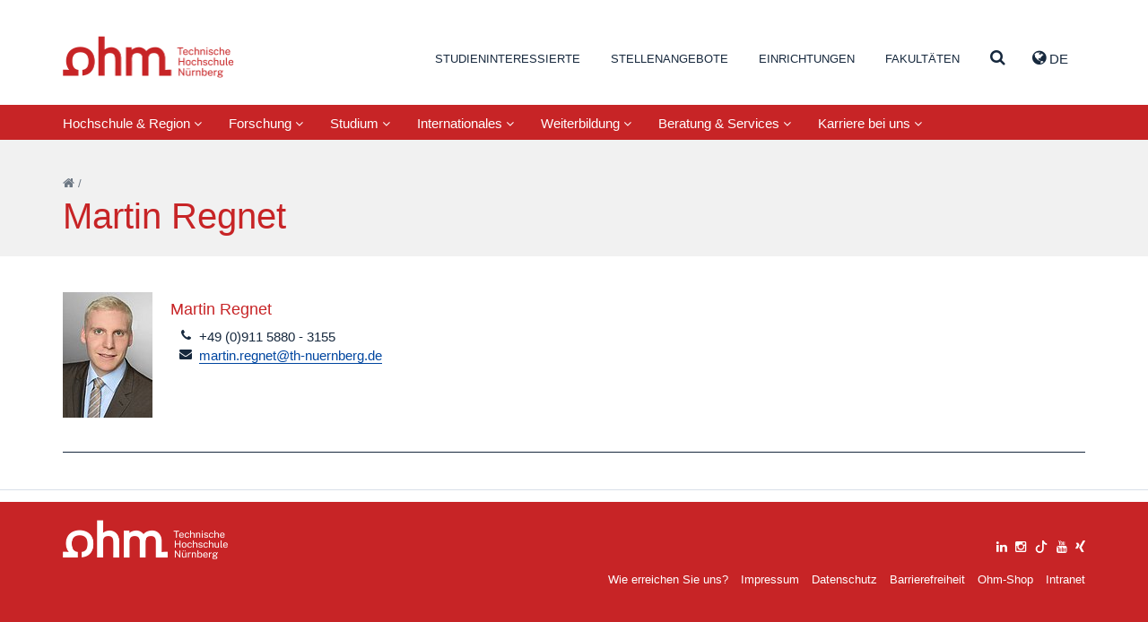

--- FILE ---
content_type: text/html; charset=utf-8
request_url: https://www.th-nuernberg.de/person/regnet-martin/
body_size: 114875
content:
<!DOCTYPE html>
<html lang="de">
<head>

<meta charset="utf-8">
<!-- 
	This website is powered by TYPO3 - inspiring people to share!
	TYPO3 is a free open source Content Management Framework initially created by Kasper Skaarhoj and licensed under GNU/GPL.
	TYPO3 is copyright 1998-2026 of Kasper Skaarhoj. Extensions are copyright of their respective owners.
	Information and contribution at https://typo3.org/
-->


<link rel="icon" href="/_assets/cfee07e5501cdf87731f7a9e04835b41/Images/favicon.png" type="image/png">
<title>Martin Regnet – Technische Hochschule Nürnberg Georg Simon Ohm</title>
<meta name="generator" content="TYPO3 CMS">
<meta name="viewport" content="width=device-width, initial-scale=1">
<meta name="twitter:card" content="summary">


<link rel="stylesheet" href="/_assets/948410ace0dfa9ad00627133d9ca8a23/Css/Basic.css?1760518844" media="all" nonce="GBQvbOYxO2_VbWPdTMzug9-iHXujmpTEXNN2YY7OGK4d8r5ZbeA_UQ">
<link rel="stylesheet" href="/_assets/cfee07e5501cdf87731f7a9e04835b41/StyleSheets/solr/results.css?1757409460" media="all" nonce="GBQvbOYxO2_VbWPdTMzug9-iHXujmpTEXNN2YY7OGK4d8r5ZbeA_UQ">
<link rel="stylesheet" href="/_assets/cfee07e5501cdf87731f7a9e04835b41/StyleSheets/main.css?1757409460" media="all" nonce="GBQvbOYxO2_VbWPdTMzug9-iHXujmpTEXNN2YY7OGK4d8r5ZbeA_UQ">






<link rel="canonical" href="https://www.th-nuernberg.de/person/regnet-martin/"/>

<link rel="alternate" hreflang="de_DE" href="https://www.th-nuernberg.de/person/regnet-martin/"/>
<link rel="alternate" hreflang="en_GB" href="https://www.th-nuernberg.de/en/person/regnet-martin/"/>
<link rel="alternate" hreflang="x-default" href="https://www.th-nuernberg.de/person/regnet-martin/"/>
</head>
<body class="page-3874">





<div class="page-wrap">

	

		<header id="header">

      <div class="container">

          <div class="pull-left">
              <a id="logo" tabindex="1" href="/">Website_THN</a>
          </div>

          <div class="pull-right">
            
      <nav id="header-nav-functions">
        <ul class="nav nav-languages">
          
            <li role="presentation" class="dropdown">
              
                
                  <a class="dropdown-toggle" tabindex="99" data-toggle="dropdown" href="#" role="button" aria-haspopup="true" aria-expanded="false">
                    <i class="fa fa-globe"></i> de 
                  </a>
                
              
                
              
              <ul class="dropdown-menu">
                
                  
                
                   
                      <li>
                          <a href="/en/person/regnet-martin/">EN</a>
                      </li>
                    
                
              </ul>
            </li>
          
          <li data-toggle="collapse" data-target=".js-navbar-collapse">
            <a href="#" class="toggle-menu-button">
              <span class="sr-only">Navigation ausklappen</span>
              <i class="fa fa-bars"></i>
            </a>
          </li>
        </ul>
      </nav>
    
          </div>

          
        <nav id="header-nav-meta">
        	
        		
        			<ul class="nav">
        				

                  
                      
                    

        					
        						
        								<li class=" ">
    										
        										
        												<a href="/studium-karriere/" tabindex="1">Studieninteressierte</a>
        											
											   

        								</li>
        							
        					
        				

                  
                      
                    

        					
        						
        								<li class=" ">
    										
        										
        												<a href="/karriere-bei-uns/stellenangebote/" tabindex="2">Stellenangebote</a>
        											
											   

        								</li>
        							
        					
        				

                  
                      
                    

        					
        						

        								<li class=" dropdown" role="presentation">
        									<a href="#navcontent9" class="togglecontent" >
                            <i class="fa fa-caret-up" aria-hidden="true"></i>
                            
      
          Einrichtungen
        
    
        									</a>
        									<div id="navcontent9" class="navcontent">
        										
                            <div class="wrapper">
          										<div class="container">
                                <div class="close-wrapper">
                                  <span class="close fa fa-close"></span>
                                </div>
          											<h3>Einrichtungen</h3>
  		        									<ul class="row">
  		        										

                                    
                                      
                                          
                                              <li class="col-xs-6 col-sm-4 col-lg-3">
                                            
                                        
                                      
                                            
                                                <h5>In-Institute</h5>
                                              
                                             
                                                
                                                  
                                                    <ul>
                                                      
                                                        <li class="">
                                                        <a href="/einrichtungen-gesamt/in-institute/institut-fuer-e-beratung/">Institut für E-Beratung</a>
                                                        </li>
                                                      
                                                        <li class="">
                                                        <a href="/einrichtungen-gesamt/in-institute/institut-fuer-angewandte-informatik-ifai/">Institut für Angewandte Informatik (IFAI)</a>
                                                        </li>
                                                      
                                                        <li class="">
                                                        <a href="/einrichtungen-gesamt/in-institute/institut-fuer-angewandte-wasserstoffforschung-elektro-und-thermochemische-energiesysteme/">Institut für Angewandte Wasserstoffforschung, Elektro- und Thermochemische Energiesysteme</a>
                                                        </li>
                                                      
                                                        <li class="">
                                                        <a href="/einrichtungen-gesamt/in-institute/institut-fuer-leistungselektronische-systeme-elsys/">Institut für leistungselektronische Systeme ELSYS</a>
                                                        </li>
                                                      
                                                        <li class="">
                                                        <a href="/einrichtungen-gesamt/in-institute/institut-fuer-chemie-material-und-produktentwicklung/">Institut für Chemie, Material- und Produktentwicklung</a>
                                                        </li>
                                                      
                                                        <li class="">
                                                        <a href="/einrichtungen-gesamt/in-institute/institut-fuer-fahrzeugtechnik/">Institut für Fahrzeugtechnik</a>
                                                        </li>
                                                      
                                                        <li class="">
                                                        <a href="/einrichtungen-gesamt/in-institute/institut-fuer-energie-und-gebaeude-ieg/">Institut für Energie und Gebäude (ieg)</a>
                                                        </li>
                                                      
                                                        <li class="">
                                                        <a href="/einrichtungen-gesamt/in-institute/institut-fuer-wasserbau-und-wasserwirtschaft/">Institut für Wasserbau und Wasserwirtschaft</a>
                                                        </li>
                                                      
                                                        <li class="">
                                                        <a href="/einrichtungen-gesamt/in-institute/language-center/">Language Center</a>
                                                        </li>
                                                      
                                                        <li class="">
                                                        <a href="https://ohm-professional-school.de/home/">Ohm Professional School</a>
                                                        </li>
                                                      
                                                        <li class="">
                                                        <a href="/einrichtungen-gesamt/in-institute/polymer-optical-fiber-application-center/">Polymer Optical Fiber Application Center</a>
                                                        </li>
                                                      
                                                        <li class="">
                                                        <a href="/einrichtungen-gesamt/in-institute/zentrum-fuer-kuenstliche-intelligenz-kiz/">Zentrum für Künstliche Intelligenz (KIZ)</a>
                                                        </li>
                                                      
                                                    </ul>
                                                  
                                                
                                              
                                          
                                        
                                     
  		        										  

                                    
                                      
                                            
                                                
                                                  </li>
                                                 <li class="col-xs-6 col-sm-4 col-lg-3">
                                                
                                              
                                        
                                      
                                        
                                     
  		        										  

                                    
                                      
                                            
                                                
                                              
                                        
                                      
                                            
                                                <h5>Kompetenzzentren</h5>
                                              
                                             
                                                
                                                  
                                                    <ul>
                                                      
                                                        <li class="">
                                                        <a href="/einrichtungen-gesamt/kompetenzzentren/corporate-development-management-accounting-and-financial-control/">Corporate Development, Management Accounting and Financial Control</a>
                                                        </li>
                                                      
                                                        <li class="">
                                                        <a href="/einrichtungen-gesamt/kompetenzzentren/energietechnik/">Energietechnik</a>
                                                        </li>
                                                      
                                                        <li class="">
                                                        <a href="/einrichtungen-gesamt/kompetenzzentren/finanzen/">Finanzen</a>
                                                        </li>
                                                      
                                                        <li class="">
                                                        <a href="/einrichtungen-gesamt/kompetenzzentren/gender-and-diversity-komgedi/">Gender and Diversity (KomGeDi)</a>
                                                        </li>
                                                      
                                                        <li class="">
                                                        <a href="/einrichtungen-gesamt/kompetenzzentren/nachhaltige-ernaehrungs-und-ressourcenwirtschaft/">Nachhaltige Ernährungs- und Ressourcenwirtschaft</a>
                                                        </li>
                                                      
                                                        <li class="">
                                                        <a href="/einrichtungen-gesamt/kompetenzzentren/soziale-innovationen-methoden-und-analysen-kosima/">Soziale Innovationen, Methoden und Analysen (KoSIMA)</a>
                                                        </li>
                                                      
                                                        <li class="">
                                                        <a href="/einrichtungen-gesamt/kompetenzzentren/ohm-user-experience-center-ohm-ux/">Ohm User Experience Center (Ohm-UX)</a>
                                                        </li>
                                                      
                                                    </ul>
                                                  
                                                
                                              
                                          
                                        
                                     
  		        										  

                                    
                                      
                                            
                                                
                                              
                                        
                                      
                                            
                                                <h5>An-Institute</h5>
                                              
                                             
                                                
                                                  
                                                    <ul>
                                                      
                                                        <li class="">
                                                        <a href="/einrichtungen-gesamt/an-institute/centrum-fuer-interdisziplinaere-gesundheitsfoerderung-ev-1/">Centrum für interdisziplinäre Gesundheitsförderung e.V.</a>
                                                        </li>
                                                      
                                                        <li class="">
                                                        <a href="http://www.efi.th-nuernberg.de/cig">Centrum für interdisziplinäre Gesundheitsförderung e.V.</a>
                                                        </li>
                                                      
                                                    </ul>
                                                  
                                                
                                              
                                          
                                        
                                     
  		        										  

                                    
                                      
                                            
                                                
                                                  </li>
                                                 <li class="col-xs-6 col-sm-4 col-lg-3">
                                                
                                              
                                        
                                      
                                        
                                     
  		        										  

                                    
                                      
                                            
                                                
                                              
                                        
                                      
                                            
                                                <h5>Wissenschaftliche und Forschungskooperationen</h5>
                                              
                                             
                                                
                                                  
                                                    <ul>
                                                      
                                                        <li class="">
                                                        <a href="/einrichtungen-gesamt/wissenschaftliche-und-forschungskooperationen/digitalisierungskolleg-disruption-in-creativity-disc/">Digitalisierungskolleg Disruption in Creativity (DisC)</a>
                                                        </li>
                                                      
                                                        <li class="">
                                                        <a href="/einrichtungen-gesamt/wissenschaftliche-und-forschungskooperationen/durafuelcell/">DuraFuelCell</a>
                                                        </li>
                                                      
                                                        <li class="">
                                                        <a href="http://www.encn.de">Energie Campus Nürnberg</a>
                                                        </li>
                                                      
                                                        <li class="">
                                                        <a href="/einrichtungen-gesamt/wissenschaftliche-und-forschungskooperationen/leonardo-zentrum-fuer-kreativitaet-und-innovation/">LEONARDO - Zentrum für Kreativität und Innovation</a>
                                                        </li>
                                                      
                                                        <li class="">
                                                        <a href="/einrichtungen-gesamt/wissenschaftliche-und-forschungskooperationen/nuremberg-campus-of-technology/">Nuremberg Campus of Technology</a>
                                                        </li>
                                                      
                                                        <li class="">
                                                        <a href="/einrichtungen-gesamt/wissenschaftliche-und-forschungskooperationen/technologietransferzentrum-nuernberger-land/">Technologietransferzentrum Nürnberger Land</a>
                                                        </li>
                                                      
                                                        <li class="">
                                                        <a href="/einrichtungen-gesamt/wissenschaftliche-und-forschungskooperationen/technologietransferzentrum-oberfranken-digitale-intelligenz/">Technologietransferzentrum Oberfranken: Digitale Intelligenz – KI @KMU</a>
                                                        </li>
                                                      
                                                    </ul>
                                                  
                                                
                                              
                                          
                                        
                                     
  		        										  

                                    
                                      
                                            
                                                
                                              
                                        
                                      
                                            
                                                <h5>Fraunhofer Forschungsgruppen</h5>
                                              
                                             
                                                
                                                  
                                                    <ul>
                                                      
                                                        <li class="">
                                                        <a href="/einrichtungen-gesamt/fraunhofer-forschungsgruppen/future-engineering/">Future Engineering</a>
                                                        </li>
                                                      
                                                        <li class="">
                                                        <a href="/einrichtungen-gesamt/fraunhofer-forschungsgruppen/partikeltechnologien-rohstoffinnovationen-und-ressourceneffizienz/">Partikeltechnologien, Rohstoffinnovationen und Ressourceneffizienz</a>
                                                        </li>
                                                      
                                                    </ul>
                                                  
                                                
                                              
                                          
                                        
                                     
  		        										  

                                    
                                      
                                            
                                                
                                                  </li>
                                                 <li class="col-xs-6 col-sm-4 col-lg-3">
                                                
                                              
                                        
                                      
                                        
                                     
  		        										  

                                    
                                      
                                            
                                                
                                              
                                        
                                      
                                            
                                                <h5>Administration und Service</h5>
                                              
                                             
                                                
                                                  
                                                    <ul>
                                                      
                                                        <li class="">
                                                        <a href="/einrichtungen-gesamt/administration-und-service/akademisches-controlling/">Akademisches Controlling</a>
                                                        </li>
                                                      
                                                        <li class="">
                                                        <a href="/einrichtungen-gesamt/administration-und-service/bibliothek/">Bibliothek</a>
                                                        </li>
                                                      
                                                        <li class="">
                                                        <a href="/studium-karriere/karriere/career-service/">Career Service</a>
                                                        </li>
                                                      
                                                        <li class="">
                                                        <a href="/einrichtungen-gesamt/administration-und-service/digital-transformation-office/">Digital Transformation Office</a>
                                                        </li>
                                                      
                                                        <li class="">
                                                        <a href="/einrichtungen-gesamt/administration-und-service/einkaufsmanagement/">Einkaufsmanagement</a>
                                                        </li>
                                                      
                                                        <li class="">
                                                        <a href="/einrichtungen-gesamt/administration-und-service/finanzabteilung/">Finanzabteilung</a>
                                                        </li>
                                                      
                                                        <li class="">
                                                        <a href="/einrichtungen-gesamt/administration-und-service/hochschulkommunikation-marketing/">Hochschulkommunikation &amp; -marketing</a>
                                                        </li>
                                                      
                                                        <li class="">
                                                        <a href="/einrichtungen-gesamt/administration-und-service/hochschulservice-fuer-familie-gleichstellung-und-gesundheit/">Hochschulservice für Familie, Gleichstellung und Gesundheit</a>
                                                        </li>
                                                      
                                                        <li class="">
                                                        <a href="/internationales/international-academic-services/">International Academic Services</a>
                                                        </li>
                                                      
                                                        <li class="">
                                                        <a href="/internationales/internationale-beziehungen-und-services/">International Office</a>
                                                        </li>
                                                      
                                                        <li class="">
                                                        <a href="/einrichtungen-gesamt/administration-und-service/lehr-und-kompetenzentwicklung/">Lehr- und Kompetenzentwicklung</a>
                                                        </li>
                                                      
                                                        <li class="">
                                                        <a href="/einrichtungen-gesamt/administration-und-service/personalabteilung/">Personalabteilung</a>
                                                        </li>
                                                      
                                                        <li class="">
                                                        <a href="/einrichtungen-gesamt/administration-und-service/personalentwicklung/">Personalentwicklung</a>
                                                        </li>
                                                      
                                                        <li class="">
                                                        <a href="/einrichtungen-gesamt/administration-und-service/qualitaets-und-prozessmanagement/">Qualitäts- und Prozessmanagement</a>
                                                        </li>
                                                      
                                                        <li class="">
                                                        <a href="/einrichtungen-gesamt/administration-und-service/studienbuero/">Studienbüro</a>
                                                        </li>
                                                      
                                                        <li class="">
                                                        <a href="/einrichtungen-gesamt/administration-und-service/team-medien/">Team Medien</a>
                                                        </li>
                                                      
                                                        <li class="">
                                                        <a href="/einrichtungen-gesamt/administration-und-service/technik-facility-management/">Technik &amp; Facility Management</a>
                                                        </li>
                                                      
                                                        <li class="">
                                                        <a href="/forschung-innovation/beratung-und-service/kontakt-und-anfahrt/">Wissens- und Technologietransfer</a>
                                                        </li>
                                                      
                                                        <li class="">
                                                        <a href="/studium-karriere/studienorientierung-und-studienwahl/zentrale-studienberatung/">Zentrale Studienberatung</a>
                                                        </li>
                                                      
                                                        <li class="">
                                                        <a href="/einrichtungen-gesamt/administration-und-service/zentrale-it/">Zentrale IT</a>
                                                        </li>
                                                      
                                                    </ul>
                                                  
                                                
                                              
                                          
                                        
                                            </li>
                                        
                                     
  		        										  
  		        									</ul>
  	        									</div>
                            </div>
        									</div>
        								</li>
        							
        					
        				

                  
                      
                    

        					
        						

        								<li class=" dropdown" role="presentation">
        									<a href="#navcontent469" class="togglecontent" >
                            <i class="fa fa-caret-up" aria-hidden="true"></i>
                            
      
          Fakultäten
        
    
        									</a>
        									<div id="navcontent469" class="navcontent">
        										
                            <div class="wrapper">
          										<div class="container">
                                <div class="close-wrapper">
                                  <span class="close fa fa-close"></span>
                                </div>
          											<h3>Fakultäten</h3>
  		        									<ul class="row">
  		        										

                                    
                                      
                                          
                                              <li class="col-xs-6 col-sm-4 col-lg-3  faculty faculty-ac">
                                            
                                        
                                      
                                            
                                                <a href="/fakultaeten/ac/">Angewandte Chemie</a>
                                              
                                            
                                          
                                        
                                     
  		        										  

                                    
                                      
                                            
                                                </li>
                                                <li class="col-xs-6 col-sm-4 col-lg-3  faculty faculty-amp">
                                              
                                        
                                      
                                            
                                                <a href="/fakultaeten/amp/">Angewandte Mathematik, Physik und Allgemeinwissenschaften</a>
                                              
                                            
                                          
                                        
                                     
  		        										  

                                    
                                      
                                            
                                                </li>
                                                <li class="col-xs-6 col-sm-4 col-lg-3  faculty faculty-ar">
                                              
                                        
                                      
                                            
                                                <a href="/fakultaeten/ar/">Architektur</a>
                                              
                                            
                                          
                                        
                                     
  		        										  

                                    
                                      
                                            
                                                </li>
                                                <li class="col-xs-6 col-sm-4 col-lg-3  faculty faculty-bi">
                                              
                                        
                                      
                                            
                                                <a href="/fakultaeten/bi/">Bauingenieurwesen</a>
                                              
                                            
                                          
                                        
                                     
  		        										  

                                    
                                      
                                            
                                                </li>
                                                <li class="col-xs-6 col-sm-4 col-lg-3  faculty faculty-bw">
                                              
                                        
                                      
                                            
                                                <a href="/fakultaeten/bw/">Betriebswirtschaft</a>
                                              
                                            
                                          
                                        
                                     
  		        										  

                                    
                                      
                                            
                                                </li>
                                                <li class="col-xs-6 col-sm-4 col-lg-3  faculty faculty-d">
                                              
                                        
                                      
                                            
                                                <a href="/fakultaeten/d/">Design</a>
                                              
                                            
                                          
                                        
                                     
  		        										  

                                    
                                      
                                            
                                                </li>
                                                <li class="col-xs-6 col-sm-4 col-lg-3  faculty faculty-efi">
                                              
                                        
                                      
                                            
                                                <a href="/fakultaeten/efi/">Elektrotechnik Feinwerktechnik Informationstechnik</a>
                                              
                                            
                                          
                                        
                                     
  		        										  

                                    
                                      
                                            
                                                </li>
                                                <li class="col-xs-6 col-sm-4 col-lg-3  faculty faculty-in">
                                              
                                        
                                      
                                            
                                                <a href="/fakultaeten/in/">Informatik</a>
                                              
                                            
                                          
                                        
                                     
  		        										  

                                    
                                      
                                            
                                                </li>
                                                <li class="col-xs-6 col-sm-4 col-lg-3  faculty faculty-mbvs">
                                              
                                        
                                      
                                            
                                                <a href="/fakultaeten/mb-vs/">Maschinenbau und Versorgungstechnik</a>
                                              
                                            
                                          
                                        
                                     
  		        										  

                                    
                                      
                                            
                                                </li>
                                                <li class="col-xs-6 col-sm-4 col-lg-3  faculty faculty-sw">
                                              
                                        
                                      
                                            
                                                <a href="/fakultaeten/sw/">Sozialwissenschaften</a>
                                              
                                            
                                          
                                        
                                     
  		        										  

                                    
                                      
                                            
                                                </li>
                                                <li class="col-xs-6 col-sm-4 col-lg-3  faculty faculty-vt">
                                              
                                        
                                      
                                            
                                                <a href="/fakultaeten/vt/">Verfahrenstechnik</a>
                                              
                                            
                                          
                                        
                                     
  		        										  

                                    
                                      
                                            
                                                </li>
                                                <li class="col-xs-6 col-sm-4 col-lg-3  faculty faculty-wt">
                                              
                                        
                                      
                                            
                                                <a href="/fakultaeten/wt/">Werkstofftechnik</a>
                                              
                                            
                                          
                                        
                                     
  		        										  

                                    
                                      
                                            
                                                </li>
                                                <li class="col-xs-6 col-sm-4 col-lg-3  faculty faculty-soh">
                                              
                                        
                                      
                                            
                                                <a href="/fakultaeten/soh/">Nürnberg School of Health</a>
                                              
                                            
                                          
                                        
                                            </li>
                                        
                                     
  		        										  
  		        									</ul>
  	        									</div>
                            </div>
        									</div>
        								</li>
        							
        					
        				

                  
                      
                    

        					
        						
        								<li class=" search">
    										
        										
                                  
                                          <a class="togglecontent" href="#navcontent3890" aria-label="Suche" >
                                      
                                  <i class="fa fa-caret-up" aria-hidden="true"></i>
                                  
                                        
                                          <i class="fa fa-search"></i>
                                        
                                    
                                </a>
        												<div id="navcontent3890" class="navcontent">
        													
                                  <div class="wrapper">
          													<div class="container">
                                      <div class="close-wrapper">
                                        <span class="close fa fa-close"></span>
                                      </div>
                                      

  		        											 
                                      
  		        											   	
    

            

            
                



            
            
                



            
            

    
        <div class="tx-solr">
	
	

	<div class="row">
		<div class="col-md-8 col-md-offset-2">
			<div class="tx-solr-searchbox">
				<form method="get" id="tx-solr-search-form-pi-results" action="/suche/" data-suggest="/suche?type=7384" data-suggest-header="Top Results" accept-charset="utf-8">
					<div class="input-group">
						

						

						<input type="text" placeholder="Was möchten Sie finden?" class="tx-solr-q js-solr-q tx-solr-suggest tx-solr-suggest-focus form-control" name="tx_solr[q]" value="" autocomplete="off" />
						<span class="input-group">
							<i class="fa fa-search"></i>
							<span class="hidden input-group-btn">
								<button class="btn btn-default tx-solr-submit" type="submit">
									<span class=" glyphicon glyphicon-search"></span>
									<span>
										Suchen
									</span>
								</button>
							</span>
						</span>
					</div>
				</form>
			</div>
		</div>
	</div>



</div>

    


            
                



            
            
                



            

        


                                      
  		        											 
  	        											 </div>
                                 </div>
        											
											   

        								</li>
        							
        					
        				
        			</ul>
        		
        	
        </nav>
      

      </div>

        
            <nav class="navbar navbar-default navbar-static">
                
                

                
                
                
                  

    <div class="inner">

      

      <div class="collapse navbar-collapse js-navbar-collapse">
        
          <ul class="nav navbar-nav">
            
              
                
                    
                        
    <li class="dropdown dropdown-large ">
      <a href="/hochschule-region/" class="dropdown-toggle " data-toggle="dropdown">Hochschule &amp; Region <i class="fa fa-angle-down"></i></a>
      <div class="dropdown-menu dropdown-menu-large">
        <div class="container">
            <div class="col-sm-3">
              
                
                    <ul class="level-2 row">
                      <li>
                        <a href="/hochschule-region/organisation-und-struktur/">Organisation und Struktur</a>
                        
                          
                              <ul class="level-3">
                                
                                  <li><a href="/hochschule-region/organisation-und-struktur/hochschulleitung-und-gremien/">Hochschulleitung und Gremien</a></li>
                                
                                  <li><a href="/hochschule-region/organisation-und-struktur/geschichte-facts-figures/">Geschichte, Facts &amp; Figures</a></li>
                                
                                  <li><a href="/hochschule-region/organisation-und-struktur/einrichtungen-und-organisation/">Einrichtungen und Organisation</a></li>
                                
                              </ul>
                            
                        
                      </li>
                    </ul>
                  
              
                
                    </div>
                    <div class="col-sm-3">
                  
              
                
                    <ul class="level-2 row">
                      <li>
                        <a href="/hochschule-region/profil-der-ohm/">Profil der Ohm</a>
                        
                          
                              <ul class="level-3">
                                
                                  <li><a href="/hochschule-region/profil-der-ohm/selbstverstaendnis-und-strategie/">Selbstverständnis und Strategie</a></li>
                                
                                  <li><a href="/hochschule-region/profil-der-ohm/rahmenvereinbarung-und-hochschulvertraege/">Rahmenvereinbarung und Hochschulverträge</a></li>
                                
                              </ul>
                            
                        
                      </li>
                    </ul>
                  
              
                
                    <ul class="level-2 row">
                      <li>
                        <a href="/ohm-shop/">Ohm-Shop</a>
                        
                          
                        
                      </li>
                    </ul>
                  
              
                
                    </div>
                    <div class="col-sm-3">
                  
              
                
                    <ul class="level-2 row">
                      <li>
                        <a href="/studium-karriere/studienorientierung-und-studienwahl/angebote-fuer-bestimmte-zielgruppen/schulen/">Schulen</a>
                        
                          
                        
                      </li>
                    </ul>
                  
              
                
                    <ul class="level-2 row">
                      <li>
                        <a href="/hochschule-region/freunde-und-foerderer/">Freunde und Förderer</a>
                        
                          
                              <ul class="level-3">
                                
                                  <li><a href="/hochschule-region/freunde-und-foerderer/bund-der-freunde/">Bund der Freunde</a></li>
                                
                                  <li><a href="/hochschule-region/freunde-und-foerderer/alumni/">Alumni</a></li>
                                
                                  <li><a href="/studium-karriere/studienfinanzierung/deutschlandstipendium/">Deutschlandstipendium</a></li>
                                
                                  <li><a href="/studium-karriere/studienfinanzierung/ueberblick-stipendien/">Förderer und Stiftungen</a></li>
                                
                                  <li><a href="/hochschule-region/organisation-und-struktur/geschichte-facts-figures/ehrungen-und-preise/">Preise und Ehrungen</a></li>
                                
                              </ul>
                            
                        
                      </li>
                    </ul>
                  
              
                
                    </div>
                    <div class="col-sm-3">
                  
              
                
                    <ul class="level-2 row">
                      <li>
                        <a href="/hochschule-region/nachhaltigkeit/">Nachhaltigkeit</a>
                        
                          
                              <ul class="level-3">
                                
                                  <li><a href="/hochschule-region/nachhaltigkeit/public-climate-school/">Public Climate School</a></li>
                                
                                  <li><a href="/hochschule-region/nachhaltigkeit/governance/">Governance</a></li>
                                
                                  <li><a href="/hochschule-region/nachhaltigkeit/forschung/">Forschung</a></li>
                                
                                  <li><a href="/hochschule-region/nachhaltigkeit/bildung/">Bildung</a></li>
                                
                                  <li><a href="/hochschule-region/nachhaltigkeit/infrastruktur/">Infrastruktur</a></li>
                                
                                  <li><a href="/hochschule-region/nachhaltigkeit/transfer/">Transfer</a></li>
                                
                                  <li><a href="/hochschule-region/nachhaltigkeit/studentische-initiativen/">Studentische Initiativen</a></li>
                                
                              </ul>
                            
                        
                      </li>
                    </ul>
                  
              
            </div>

            <div class="row">
              <div class="col-xs-12">
                <a href="/hochschule-region/" class="btn btn-primary">Hochschule &amp; Region</a>
              </div>
            </div>

        </div>
      </div>
    </li>
  
                      
                  
              
            
              
                
                    
                        
    <li class="dropdown dropdown-large ">
      <a href="/forschung-innovation/" class="dropdown-toggle " data-toggle="dropdown">Forschung <i class="fa fa-angle-down"></i></a>
      <div class="dropdown-menu dropdown-menu-large">
        <div class="container">
            <div class="col-sm-3">
              
                
                    <ul class="level-2 row">
                      <li>
                        <a href="/forschung-innovation/forschungsschwerpunkte/">Forschungsschwerpunkte</a>
                        
                          
                              <ul class="level-3">
                                
                                  <li><a href="/forschung-innovation/forschungsschwerpunkte/energie-ressourcen/">Energie &amp; Ressourcen</a></li>
                                
                                  <li><a href="/forschung-innovation/forschungsschwerpunkte/materialien-produktionstechnik/">Materialien &amp; Produktionstechnik</a></li>
                                
                                  <li><a href="/forschung-innovation/forschungsschwerpunkte/mobilitaet-verkehr-logistik/">Mobilität, Verkehr, Logistik</a></li>
                                
                                  <li><a href="/forschung-innovation/forschungsschwerpunkte/gesundheit/">Gesundheit</a></li>
                                
                                  <li><a href="/forschung-innovation/forschungsschwerpunkte/digitalisierung-kuenstliche-intelligenz/">Digitalisierung &amp; Künstliche Intelligenz</a></li>
                                
                                  <li><a href="/forschung-innovation/forschungsschwerpunkte/nachhaltigkeit/">Nachhaltigkeit</a></li>
                                
                                  <li><a href="/forschung-innovation/forschungsschwerpunkte/soziale-oekonomische-transformation/">Soziale &amp; ökonomische Transformation</a></li>
                                
                              </ul>
                            
                        
                      </li>
                    </ul>
                  
              
                
                    <ul class="level-2 row">
                      <li>
                        <a href="/forschung-innovation/high-tech-agenda-bayern/">High Tech Agenda Bayern</a>
                        
                          
                              <ul class="level-3">
                                
                                  <li><a href="/forschung-innovation/high-tech-agenda-bayern/forschungsorientierte-professuren-und-projekte/">Forschungsorientierte HTA Professuren</a></li>
                                
                              </ul>
                            
                        
                      </li>
                    </ul>
                  
              
                
                    <ul class="level-2 row">
                      <li>
                        <a href="https://opus4.kobv.de/opus4-ohm/solrsearch/index/search/searchtype/all">Publikationen</a>
                        
                          
                        
                      </li>
                    </ul>
                  
              
                
                    </div>
                    <div class="col-sm-3">
                  
              
                
                    <ul class="level-2 row">
                      <li>
                        <a href="/forschung-innovation/forschungseinrichtungen/">Forschungseinrichtungen</a>
                        
                          
                              <ul class="level-3">
                                
                                  <li><a href="https://www.th-nuernberg.de/hochschule-region/organisation-und-struktur/einrichtungen-und-organisation/#tab-94717-1">In-Institute</a></li>
                                
                                  <li><a href="https://www.th-nuernberg.de/hochschule-region/organisation-und-struktur/einrichtungen-und-organisation/#tab-94717-2">Kompetenzzentren</a></li>
                                
                                  <li><a href="https://www.th-nuernberg.de/hochschule-region/organisation-und-struktur/einrichtungen-und-organisation/#tab-94717-4">Wissenschaftliche &amp; Forschungskooperationen</a></li>
                                
                                  <li><a href="https://www.th-nuernberg.de/hochschule-region/organisation-und-struktur/einrichtungen-und-organisation/#tab-94717-5">Fraunhofer-Forschungsgruppen</a></li>
                                
                                  <li><a href="/forschung-innovation/forschungseinrichtungen/ohm-innovation-center/">Ohm Innovation Center</a></li>
                                
                              </ul>
                            
                        
                      </li>
                    </ul>
                  
              
                
                    <ul class="level-2 row">
                      <li>
                        <a href="/forschung-innovation/promotion-und-nachwuchsfoerderung/">Promotion und Nachwuchsförderung</a>
                        
                          
                              <ul class="level-3">
                                
                                  <li><a href="/forschung-innovation/promotion-und-nachwuchsfoerderung/promovieren-an-der-ohm/">Promovieren an der Ohm</a></li>
                                
                                  <li><a href="/forschung-innovation/promotion-und-nachwuchsfoerderung/promotionsbegleitendes-programm/">Promotionsbegleitendes Programm</a></li>
                                
                                  <li><a href="/forschung-innovation/promotion-und-nachwuchsfoerderung/service-fuer-den-wissenschaftlichen-nachwuchs/">Service für den wissenschaftlichen Nachwuchs</a></li>
                                
                                  <li><a href="/forschung-innovation/promotion-und-nachwuchsfoerderung/promotionszentrum-materialien-und-produktionstechnik/">Promotionszentrum Materialien und Produktionstechnik</a></li>
                                
                                  <li><a href="/forschung-innovation/promotion-und-nachwuchsfoerderung/promotionszentrum-energietechnik/">Promotionszentrum Energietechnik</a></li>
                                
                                  <li><a href="/forschung-innovation/promotion-und-nachwuchsfoerderung/kontakt/">Kontakt</a></li>
                                
                              </ul>
                            
                        
                      </li>
                    </ul>
                  
              
                
                    </div>
                    <div class="col-sm-3">
                  
              
                
                    <ul class="level-2 row">
                      <li>
                        <a href="/forschung-innovation/beratung-und-service/">Beratung und Service</a>
                        
                          
                              <ul class="level-3">
                                
                                  <li><a href="/forschung-innovation/beratung-und-service/angebote-der-zentralstelle-fuer-wissens-und-technologietransfer/">Angebote der Zentralstelle für Wissens- und Technologietransfer</a></li>
                                
                                  <li><a href="/forschung-innovation/beratung-und-service/foerdermittelrecherche/">Fördermittelrecherche</a></li>
                                
                                  <li><a href="/forschung-innovation/beratung-und-service/nationale-foerdermoeglichkeiten/">Nationale Fördermöglichkeiten</a></li>
                                
                                  <li><a href="/forschung-innovation/beratung-und-service/internationale-foerdermoeglichkeiten/">Internationale Fördermöglichkeiten</a></li>
                                
                                  <li><a href="/forschung-innovation/beratung-und-service/auftragsforschung/">Auftragsforschung</a></li>
                                
                                  <li><a href="/forschung-innovation/beratung-und-service/dienstleistungen-gutachten-und-messreihen/">Dienstleistungen: Gutachten und Messreihen</a></li>
                                
                                  <li><a href="/forschung-innovation/beratung-und-service/afue-vertraege-und-geheimhaltungsvereinbarungen/">aFuE-Verträge und Geheimhaltungsvereinbarungen</a></li>
                                
                                  <li><a href="/forschung-innovation/beratung-und-service/erfinder-und-patentberatung/">Erfinder- und Patentberatung</a></li>
                                
                                  <li><a href="/forschung-innovation/beratung-und-service/gute-wissenschaftliche-praxis/">Gute Wissenschaftliche Praxis</a></li>
                                
                                  <li><a href="/forschung-innovation/beratung-und-service/kontakt-und-anfahrt/">Kontakt und Anfahrt</a></li>
                                
                              </ul>
                            
                        
                      </li>
                    </ul>
                  
              
                
                    </div>
                    <div class="col-sm-3">
                  
              
                
                    <ul class="level-2 row">
                      <li>
                        <a href="/forschung-innovation/transfer-und-kooperationen/">Transfer und Kooperationen</a>
                        
                          
                              <ul class="level-3">
                                
                                  <li><a href="/forschung-innovation/transfer-und-kooperationen/servicestelle-transfer/">Servicestelle Outreach und Forschungsinfrastruktur</a></li>
                                
                                  <li><a href="/forschung-innovation/transfer-und-kooperationen/transferverstaendnis-strategie/">Transferverständnis &amp; -strategie</a></li>
                                
                                  <li><a href="/forschung-innovation/transfer-und-kooperationen/kooperationen-mit-der-wirtschaft/">Kooperationen mit der Wirtschaft</a></li>
                                
                                  <li><a href="/forschung-innovation/transfer-und-kooperationen/kooperationen-mit-gemeinnuetzigen-partnern/">Kooperationen mit gemeinnützigen Partnern</a></li>
                                
                                  <li><a href="/forschung-innovation/transfer-und-kooperationen/internationale-forschungsprojekte/">Internationale Forschungsprojekte</a></li>
                                
                                  <li><a href="/forschung-innovation/transfer-und-kooperationen/hochschulnetzwerke/">Hochschulnetzwerke</a></li>
                                
                                  <li><a href="/forschung-innovation/transfer-und-kooperationen/internationale-netzwerke/">Internationale Netzwerke</a></li>
                                
                                  <li><a href="/forschung-innovation/transfer-und-kooperationen/crowdhelix/">Crowdhelix - Open Innovation Plattform</a></li>
                                
                                  <li><a href="/forschung-innovation/transfer-und-kooperationen/future-code-bayern/">Future Code Bayern</a></li>
                                
                              </ul>
                            
                        
                      </li>
                    </ul>
                  
              
                
                    <ul class="level-2 row">
                      <li>
                        <a href="/veranstaltungen/ohm-innovation-talks/">Ohm Innovation Talks</a>
                        
                          
                        
                      </li>
                    </ul>
                  
              
            </div>

            <div class="row">
              <div class="col-xs-12">
                <a href="/forschung-innovation/" class="btn btn-primary">Forschung</a>
              </div>
            </div>

        </div>
      </div>
    </li>
  
                      
                  
              
            
              
                
                    
                        
    <li class="dropdown dropdown-large ">
      <a href="/studium-karriere/" class="dropdown-toggle " data-toggle="dropdown">Studium <i class="fa fa-angle-down"></i></a>
      <div class="dropdown-menu dropdown-menu-large">
        <div class="container">
            <div class="col-sm-3">
              
                
                    <ul class="level-2 row">
                      <li>
                        <a href="/studium-karriere/studien-und-bildungsangebot/">Studien- und Bildungsangebot</a>
                        
                          
                              <ul class="level-3">
                                
                                  <li><a href="/studiengaenge/">Alle Studiengänge</a></li>
                                
                                  <li><a href="/studium-karriere/studien-und-bildungsangebot/bachelorstudiengaenge/">Bachelorstudiengänge</a></li>
                                
                                  <li><a href="/studium-karriere/studien-und-bildungsangebot/masterstudiengaenge/">Masterstudiengänge</a></li>
                                
                                  <li><a href="/studium-karriere/studien-und-bildungsangebot/duale-studienmodelle/">Duale Studienmodelle</a></li>
                                
                                  <li><a href="/studium-karriere/studien-und-bildungsangebot/orientierungsstudium-mint-o-mint/">Orientierungsstudium MINT (O-MINT)</a></li>
                                
                                  <li><a href="/studium-karriere/studien-und-bildungsangebot/modulstudium-gaststudium/">Modulstudium / Gaststudium</a></li>
                                
                                  <li><a href="/studium-karriere/studien-und-bildungsangebot/virtuelle-hochschule-bayern/">Virtuelle Hochschule Bayern</a></li>
                                
                              </ul>
                            
                        
                      </li>
                    </ul>
                  
              
                
                    <ul class="level-2 row">
                      <li>
                        <a href="/studium-karriere/studienorientierung-und-studienwahl/">Studienorientierung und Studienwahl</a>
                        
                          
                              <ul class="level-3">
                                
                                  <li><a href="/studium-karriere/studienorientierung-und-studienwahl/online-studieninfotage/">Online-Studieninfotage</a></li>
                                
                                  <li><a href="/studium-karriere/studienorientierung-und-studienwahl/angebote-fuer-bestimmte-zielgruppen/">Angebote für bestimmte Zielgruppen</a></li>
                                
                                  <li><a href="/studium-karriere/studien-und-bildungsangebot/orientierungsstudium-mint-o-mint/">Orientierungsstudium MINT (O-MINT)</a></li>
                                
                                  <li><a href="/studium-karriere/studienorientierung-und-studienwahl/schulbesuche/">Schulbesuche der Ohm</a></li>
                                
                                  <li><a href="/studium-karriere/studienorientierung-und-studienwahl/warum-die-ohm/">Warum die Ohm</a></li>
                                
                                  <li><a href="/studium-karriere/studienorientierung-und-studienwahl/schritt-fuer-schritt-zum-richtigen-studiengang/">Schritt für Schritt zum richtigen Studiengang</a></li>
                                
                                  <li><a href="/studium-karriere/studienorientierung-und-studienwahl/zentrale-studienberatung/">Zentrale Studienberatung</a></li>
                                
                                  <li><a href="/studium-karriere/studienorientierung-und-studienwahl/studienberatungsportal/">Studienberatungsportal</a></li>
                                
                                  <li><a href="/studium-karriere/erfolgreich-durchs-studium/mut-zum-studium/">Mut zum Studium</a></li>
                                
                                  <li><a href="/studium-karriere/studienorientierung-und-studienwahl/schnuppervorlesungen/">Schnuppervorlesungen</a></li>
                                
                              </ul>
                            
                        
                      </li>
                    </ul>
                  
              
                
                    </div>
                    <div class="col-sm-3">
                  
              
                
                    <ul class="level-2 row">
                      <li>
                        <a href="/studium-karriere/zulassung-und-bewerbung/">Zulassung und Bewerbung</a>
                        
                          
                              <ul class="level-3">
                                
                                  <li><a href="/studium-karriere/zulassung-und-bewerbung/zulassungsvoraussetzungen/">Zulassungsvoraussetzungen</a></li>
                                
                                  <li><a href="/studium-karriere/zulassung-und-bewerbung/bewerbungsablauf/">Bewerbungsablauf</a></li>
                                
                                  <li><a href="/studium-karriere/zulassung-und-bewerbung/bewerbungszeitraeume/">Bewerbungszeiträume</a></li>
                                
                                  <li><a href="/studium-karriere/zulassung-und-bewerbung/faq-bewerbung/">FAQ Bewerbung</a></li>
                                
                              </ul>
                            
                        
                      </li>
                    </ul>
                  
              
                
                    <ul class="level-2 row">
                      <li>
                        <a href="/studium-karriere/erfolgreich-durchs-studium/">Erfolgreich durchs Studium</a>
                        
                          
                              <ul class="level-3">
                                
                                  <li><a href="/studium-karriere/wichtiges-zum-studienstart/vorbereitungskurse/">Vorbereitungskurse</a></li>
                                
                                  <li><a href="/studium-karriere/studienorientierung-und-studienwahl/zentrale-studienberatung/">Zentrale Studienberatung</a></li>
                                
                                  <li><a href="/einrichtungen-gesamt/administration-und-service/studienbuero/">Studienbüro</a></li>
                                
                                  <li><a href="/studium-karriere/erfolgreich-durchs-studium/mut-zum-studium/">Mut zum Studium</a></li>
                                
                                  <li><a href="/einrichtungen-gesamt/administration-und-service/bibliothek/">Bibliothek</a></li>
                                
                                  <li><a href="/einrichtungen-gesamt/administration-und-service/lehr-und-kompetenzentwicklung/ueberfachliche-kompetenzen/">Überfachliche Kompetenzen</a></li>
                                
                                  <li><a href="/studium-karriere/erfolgreich-durchs-studium/angebote-fuer-bestimmte-zielgruppen/">Angebote für bestimmte Zielgruppen</a></li>
                                
                              </ul>
                            
                        
                      </li>
                    </ul>
                  
              
                
                    <ul class="level-2 row">
                      <li>
                        <a href="/studium-karriere/karriere/">Karrierewege</a>
                        
                          
                              <ul class="level-3">
                                
                                  <li><a href="/studium-karriere/karriere/career-service/">Career-Service</a></li>
                                
                                  <li><a href="/einrichtungen-gesamt/administration-und-service/hochschulservice-fuer-familie-gleichstellung-und-gesundheit/gleichstellung-und-frauenfoerderung-an-der-hochschule/angebote-fuer-zielgruppen/studierende/">Technik-Mentoring simone</a></li>
                                
                                  <li><a href="http://jobboerse.th-nuernberg.de/">Hochschuljobbörse</a></li>
                                
                                  <li><a href="/forschung-innovation/promotion-und-nachwuchsfoerderung/">Promotionsberatung</a></li>
                                
                                  <li><a href="/beratung-services/beratungsstellen/gruendungsberatung/">Gründungsberatung</a></li>
                                
                                  <li><a href="/studium-karriere/karriere/career-service/service-fuer-alumni/">Alumni</a></li>
                                
                              </ul>
                            
                        
                      </li>
                    </ul>
                  
              
                
                    </div>
                    <div class="col-sm-3">
                  
              
                
                    <ul class="level-2 row">
                      <li>
                        <a href="/internationales/internationale-beziehungen-und-services/von-der-ohm-ins-ausland/mobilitaet-von-studierenden/">Auslandsförderung</a>
                        
                          
                        
                      </li>
                    </ul>
                  
              
                
                    <ul class="level-2 row">
                      <li>
                        <a href="/studium-karriere/studentisches-leben/">Studentisches Leben</a>
                        
                          
                              <ul class="level-3">
                                
                                  <li><a href="/studium-karriere/studentisches-leben/wohnen-in-nuernberg/">Wohnen in Nürnberg</a></li>
                                
                                  <li><a href="/studium-karriere/studentisches-leben/mobilitaet/">Mobilität</a></li>
                                
                                  <li><a href="/studium-karriere/studentisches-leben/mitbestimmung-an-der-th/">Mitbestimmung an der Ohm</a></li>
                                
                                  <li><a href="/studium-karriere/studentisches-leben/hochschulsport/">Hochschulsport</a></li>
                                
                                  <li><a href="/studium-karriere/studentisches-leben/strohm-soehne/">Strohm &amp; Söhne</a></li>
                                
                                  <li><a href="/studium-karriere/studentisches-leben/verpflegung-am-campus/">Verpflegung am Campus</a></li>
                                
                                  <li><a href="/studium-karriere/studentisches-leben/musik-an-der-ohm/">Musik an der Ohm</a></li>
                                
                                  <li><a href="/studium-karriere/studentisches-leben/theater-an-der-th/">Theater an der Ohm</a></li>
                                
                                  <li><a href="/studium-karriere/studentisches-leben/nachhaltigkeit-im-studentenleben/">Nachhaltigkeit im Studentenleben</a></li>
                                
                              </ul>
                            
                        
                      </li>
                    </ul>
                  
              
                
                    <ul class="level-2 row">
                      <li>
                        <a href="/studium-karriere/studienfinanzierung/">Studienfinanzierung</a>
                        
                          
                              <ul class="level-3">
                                
                                  <li><a href="/studium-karriere/studienfinanzierung/ueberblick-stipendien/">Überblick Stipendien</a></li>
                                
                                  <li><a href="/studium-karriere/studienfinanzierung/deutschlandstipendium/">Deutschlandstipendium</a></li>
                                
                                  <li><a href="/studium-karriere/studienfinanzierung/bafoeg/">BAföG</a></li>
                                
                                  <li><a href="/studium-karriere/studienfinanzierung/studienkredite/">Studienkredite</a></li>
                                
                                  <li><a href="/studium-karriere/studienfinanzierung/kontakt-und-beratung/">Kontakt und Beratung</a></li>
                                
                              </ul>
                            
                        
                      </li>
                    </ul>
                  
              
                
                    </div>
                    <div class="col-sm-3">
                  
              
                
                    <ul class="level-2 row">
                      <li>
                        <a href="/studium-karriere/wichtiges-zum-studienstart/">Wichtiges zum Studienstart</a>
                        
                          
                              <ul class="level-3">
                                
                                  <li><a href="/studium-karriere/wichtiges-zum-studienstart/termine-im-ueberblick/">Termine im Überblick</a></li>
                                
                                  <li><a href="/studium-karriere/wichtiges-zum-studienstart/sicherheitsunterweisung-und-ki-schulung/">Sicherheitsunterweisung und KI-Schulung</a></li>
                                
                                  <li><a href="/studium-karriere/wichtiges-zum-studienstart/studentenwerkbeitrag/">Studierendenwerkbeitrag</a></li>
                                
                                  <li><a href="/studium-karriere/wichtiges-zum-studienstart/einfuehrungsveranstaltungen/">Einführungsveranstaltungen</a></li>
                                
                                  <li><a href="/studium-karriere/wichtiges-zum-studienstart/lehrveranstaltungen/">Lehrveranstaltungen</a></li>
                                
                                  <li><a href="/studium-karriere/studentisches-leben/mobilitaet/">Semesterticket</a></li>
                                
                                  <li><a href="/studium-karriere/wichtiges-zum-studienstart/anrechnung-von-leistungen/">Anrechnung von Leistungen</a></li>
                                
                                  <li><a href="/studium-karriere/wichtiges-zum-studienstart/vorbereitungskurse/">Vorbereitungskurse</a></li>
                                
                                  <li><a href="/studium-karriere/wichtiges-zum-studienstart/ohmcard/">Ohm-Card</a></li>
                                
                              </ul>
                            
                        
                      </li>
                    </ul>
                  
              
            </div>

            <div class="row">
              <div class="col-xs-12">
                <a href="/studium-karriere/" class="btn btn-primary">Studium</a>
              </div>
            </div>

        </div>
      </div>
    </li>
  
                      
                  
              
            
              
                
                    
                        
    <li class="dropdown dropdown-large ">
      <a href="/internationales/" class="dropdown-toggle " data-toggle="dropdown">Internationales <i class="fa fa-angle-down"></i></a>
      <div class="dropdown-menu dropdown-menu-large">
        <div class="container">
            <div class="col-sm-3">
              
                
                    <ul class="level-2 row">
                      <li>
                        <a href="/internationales/ohm-international-school/">Ohm International School</a>
                        
                          
                              <ul class="level-3">
                                
                                  <li><a href="/internationales/ohm-international-school/internationale-studiengaenge/">Internationale Studiengänge</a></li>
                                
                                  <li><a href="/internationales/internationale-beziehungen-und-services/vom-ausland-an-die-ohm/austauschstudierende-von-partnerhochschulen-an-der-th-nuernberg/englischsprachiges-lehrangebot/">Englischsprachige Lehre</a></li>
                                
                                  <li><a href="/internationales/internationale-beziehungen-und-services/vom-ausland-an-die-ohm/austauschstudierende-von-partnerhochschulen-an-der-th-nuernberg/ohm-international-summer-school/">International Summer School</a></li>
                                
                                  <li><a href="/internationales/ohm-international-school/internationalisierungsprojekte/">Internationalisierungsprojekte</a></li>
                                
                              </ul>
                            
                        
                      </li>
                    </ul>
                  
              
                
                    </div>
                    <div class="col-sm-3">
                  
              
                
                    <ul class="level-2 row">
                      <li>
                        <a href="/internationales/international-academic-services/">International Academic Services</a>
                        
                          
                              <ul class="level-3">
                                
                                  <li><a href="/internationales/international-academic-services/studieninteressierte/">Studieninteressierte</a></li>
                                
                                  <li><a href="/internationales/international-academic-services/studierende/">Studierende</a></li>
                                
                              </ul>
                            
                        
                      </li>
                    </ul>
                  
              
                
                    </div>
                    <div class="col-sm-3">
                  
              
                
                    <ul class="level-2 row">
                      <li>
                        <a href="/internationales/internationale-beziehungen-und-services/">International Office</a>
                        
                          
                              <ul class="level-3">
                                
                                  <li><a href="/internationales/internationale-beziehungen-und-services/von-der-ohm-ins-ausland/">Von der Ohm ins Ausland</a></li>
                                
                                  <li><a href="/internationales/internationale-beziehungen-und-services/vom-ausland-an-die-ohm/">Vom Ausland an die Ohm</a></li>
                                
                                  <li><a href="/internationales/internationale-beziehungen-und-services/internationale-kooperationen/">Internationale Kooperationen</a></li>
                                
                                  <li><a href="/internationales/internationale-beziehungen-und-services/internationaler-campus/">Internationaler Campus</a></li>
                                
                              </ul>
                            
                        
                      </li>
                    </ul>
                  
              
                
                    </div>
                    <div class="col-sm-3">
                  
              
                
                    <ul class="level-2 row">
                      <li>
                        <a href="/einrichtungen-gesamt/in-institute/language-center/">Language Center</a>
                        
                          
                              <ul class="level-3">
                                
                                  <li><a href="/einrichtungen-gesamt/in-institute/language-center/leistungen-angebote/">Leistungen und Angebote</a></li>
                                
                                  <li><a href="/einrichtungen-gesamt/in-institute/language-center/deutsche-sprachpruefung-fuer-den-hochschulzugang-dsh/">Deutsche Sprachprüfung für den Hochschulzugang</a></li>
                                
                              </ul>
                            
                        
                      </li>
                    </ul>
                  
              
            </div>

            <div class="row">
              <div class="col-xs-12">
                <a href="/internationales/" class="btn btn-primary">Internationales</a>
              </div>
            </div>

        </div>
      </div>
    </li>
  
                      
                  
              
            
              
                
                    
                        
    <li class="dropdown dropdown-large ">
      <a href="/weiterbildung/" class="dropdown-toggle " data-toggle="dropdown">Weiterbildung <i class="fa fa-angle-down"></i></a>
      <div class="dropdown-menu dropdown-menu-large">
        <div class="container">
            <div class="col-sm-3">
              
                
                    <ul class="level-2 row">
                      <li>
                        <a href="/weiterbildung/ohm-professional-school/">Ohm Professional School</a>
                        
                          
                        
                      </li>
                    </ul>
                  
              
                
                    <ul class="level-2 row">
                      <li>
                        <a href="/weiterbildung/themenfelder/">Themenfelder</a>
                        
                          
                        
                      </li>
                    </ul>
                  
              
                
                    </div>
                    <div class="col-sm-3">
                  
              
                
                    <ul class="level-2 row">
                      <li>
                        <a href="/weiterbildung/berufsbegleitende-studiengaenge/">Berufsbegleitende Studiengänge</a>
                        
                          
                        
                      </li>
                    </ul>
                  
              
                
                    <ul class="level-2 row">
                      <li>
                        <a href="/weiterbildung/zertifikatslehrgaenge/">Zertifikatslehrgänge</a>
                        
                          
                        
                      </li>
                    </ul>
                  
              
                
                    </div>
                    <div class="col-sm-3">
                  
              
                
                    <ul class="level-2 row">
                      <li>
                        <a href="/weiterbildung/seminare/">Seminare</a>
                        
                          
                        
                      </li>
                    </ul>
                  
              
                
                    <ul class="level-2 row">
                      <li>
                        <a href="/weiterbildung/fachtage-und-kolloquien/">Fachtage und Kolloquien</a>
                        
                          
                        
                      </li>
                    </ul>
                  
              
                
                    </div>
                    <div class="col-sm-3">
                  
              
                
                    <ul class="level-2 row">
                      <li>
                        <a href="/weiterbildung/welches-angebot-passt-zu-mir/">Welches Angebot passt zu mir?</a>
                        
                          
                        
                      </li>
                    </ul>
                  
              
                
                    <ul class="level-2 row">
                      <li>
                        <a href="/weiterbildung/informationsveranstaltungen/">Informationsveranstaltungen</a>
                        
                          
                        
                      </li>
                    </ul>
                  
              
            </div>

            <div class="row">
              <div class="col-xs-12">
                <a href="/weiterbildung/" class="btn btn-primary">Weiterbildung</a>
              </div>
            </div>

        </div>
      </div>
    </li>
  
                      
                  
              
            
              
                
                    
                        
    <li class="dropdown dropdown-large ">
      <a href="/beratung-services/" class="dropdown-toggle " data-toggle="dropdown">Beratung &amp; Services <i class="fa fa-angle-down"></i></a>
      <div class="dropdown-menu dropdown-menu-large">
        <div class="container">
            <div class="col-sm-3">
              
                
                    <ul class="level-2 row">
                      <li>
                        <a href="/beratung-services/beratungsstellen/">Beratungsstellen</a>
                        
                          
                              <ul class="level-3">
                                
                                  <li><a href="/studium-karriere/studienorientierung-und-studienwahl/angebote-fuer-bestimmte-zielgruppen/studieren-mit-handicap/">Beratungsstelle der Behindertenbeauftragten</a></li>
                                
                                  <li><a href="/studium-karriere/karriere/career-service/">Career-Service</a></li>
                                
                                  <li><a href="/studium-karriere/studien-und-bildungsangebot/duale-studienmodelle/">Duales Studium</a></li>
                                
                                  <li><a href="/studium-karriere/studienorientierung-und-studienwahl/angebote-fuer-bestimmte-zielgruppen/studieren-ohne-abitur/">Für Beruflich Qualifizierte</a></li>
                                
                                  <li><a href="/beratung-services/beratungsstellen/gruendungsberatung/">Gründungsberatung Ohm-Potentiale</a></li>
                                
                                  <li><a href="/einrichtungen-gesamt/administration-und-service/hochschulservice-fuer-familie-gleichstellung-und-gesundheit/">Hochschulservice für Familie, Gleichstellung &amp; Gesundheit</a></li>
                                
                                  <li><a href="/beratung-services/beratungsstellen/psychologische-beratung/">Psychologische Beratung</a></li>
                                
                                  <li><a href="/studium-karriere/studienorientierung-und-studienwahl/zentrale-studienberatung/">Zentrale Studienberatung</a></li>
                                
                              </ul>
                            
                        
                      </li>
                    </ul>
                  
              
                
                    </div>
                    <div class="col-sm-3">
                  
              
                
                    <ul class="level-2 row">
                      <li>
                        <a href="/beratung-services/serviceeinrichtungen/">Serviceeinrichtungen</a>
                        
                          
                              <ul class="level-3">
                                
                                  <li><a href="/einrichtungen-gesamt/administration-und-service/bibliothek/">Bibliothek</a></li>
                                
                                  <li><a href="/einrichtungen-gesamt/administration-und-service/hochschulservice-fuer-familie-gleichstellung-und-gesundheit/">Hochschulservice für Familie, Gleichstellung und Gesundheit</a></li>
                                
                                  <li><a href="/einrichtungen-gesamt/administration-und-service/technik-facility-management/facility-management/">Info-Point / Lost &amp; Found</a></li>
                                
                                  <li><a href="/internationales/internationale-beziehungen-und-services/">International Office</a></li>
                                
                                  <li><a href="/einrichtungen-gesamt/administration-und-service/lehr-und-kompetenzentwicklung/">Lehr- und Kompetenzentwicklung</a></li>
                                
                                  <li><a href="/einrichtungen-gesamt/wissenschaftliche-und-forschungskooperationen/leonardo-zentrum-fuer-kreativitaet-und-innovation/leo-labs/">LEO Labs</a></li>
                                
                                  <li><a href="/einrichtungen-gesamt/administration-und-service/studienbuero/">Studienbüro</a></li>
                                
                                  <li><a href="/einrichtungen-gesamt/administration-und-service/zentrale-it/">Zentrale IT</a></li>
                                
                              </ul>
                            
                        
                      </li>
                    </ul>
                  
              
                
                    </div>
                    <div class="col-sm-3">
                  
              
                
                    <ul class="level-2 row">
                      <li>
                        <a href="/beratung-services/onlineservices/">Onlineservices</a>
                        
                          
                              <ul class="level-3">
                                
                                  <li><a href="/studium-karriere/zulassung-und-bewerbung/bewerbungsablauf/">Bewerbungsportal</a></li>
                                
                                  <li><a href="http://jobboerse.th-nuernberg.de">Hochschuljobbörse</a></li>
                                
                                  <li><a href="/einrichtungen-gesamt/administration-und-service/qualitaets-und-prozessmanagement/ideenportal/">Ideenportal</a></li>
                                
                                  <li><a href="https://www.studiengangstest.de/portal/">Online-Studiengangstests</a></li>
                                
                                  <li><a href="/studium-karriere/studienorientierung-und-studienwahl/studienberatungsportal/">Studienberatungsportal</a></li>
                                
                              </ul>
                            
                        
                      </li>
                    </ul>
                  
              
                
                    </div>
                    <div class="col-sm-3">
                  
              
                
                    <ul class="level-2 row">
                      <li>
                        <a href="/wie-erreichen-sie-uns/oeffnungszeiten/">Öffnungszeiten</a>
                        
                          
                        
                      </li>
                    </ul>
                  
              
                
                    <ul class="level-2 row">
                      <li>
                        <a href="/wie-erreichen-sie-uns/anfahrt/">Lagepläne</a>
                        
                          
                        
                      </li>
                    </ul>
                  
              
            </div>

            <div class="row">
              <div class="col-xs-12">
                <a href="/beratung-services/" class="btn btn-primary">Beratung &amp; Services</a>
              </div>
            </div>

        </div>
      </div>
    </li>
  
                      
                  
              
            
              
                
                    
                        
    <li class="dropdown dropdown-large ">
      <a href="/karriere-bei-uns/" class="dropdown-toggle " data-toggle="dropdown">Karriere bei uns <i class="fa fa-angle-down"></i></a>
      <div class="dropdown-menu dropdown-menu-large">
        <div class="container">
            <div class="col-sm-3">
              
                
                    <ul class="level-2 row">
                      <li>
                        <a href="/karriere-bei-uns/attraktiver-standort/">Attraktiver Standort</a>
                        
                          
                        
                      </li>
                    </ul>
                  
              
                
                    <ul class="level-2 row">
                      <li>
                        <a href="/karriere-bei-uns/warum-zur-ohm/">Warum zur Ohm?</a>
                        
                          
                        
                      </li>
                    </ul>
                  
              
                
                    <ul class="level-2 row">
                      <li>
                        <a href="/karriere-bei-uns/ansprechpartner/">Ansprechpartner</a>
                        
                          
                        
                      </li>
                    </ul>
                  
              
                
                    </div>
                    <div class="col-sm-3">
                  
              
                
                    <ul class="level-2 row">
                      <li>
                        <a href="/karriere-bei-uns/was-bietet-die-ohm/">Was bietet die Ohm?</a>
                        
                          
                              <ul class="level-3">
                                
                                  <li><a href="/karriere-bei-uns/was-bietet-die-ohm/fuer-professorinnen/">Für Professorinnen und Professoren</a></li>
                                
                                  <li><a href="/karriere-bei-uns/was-bietet-die-ohm/fuer-beschaeftigte/">Für Beschäftigte</a></li>
                                
                              </ul>
                            
                        
                      </li>
                    </ul>
                  
              
                
                    </div>
                    <div class="col-sm-3">
                  
              
                
                    <ul class="level-2 row">
                      <li>
                        <a href="/karriere-bei-uns/welche-berufsgruppen-gibt-es-an-der-ohm/">Welche Berufsgruppen gibt es an der Ohm?</a>
                        
                          
                              <ul class="level-3">
                                
                                  <li><a href="/forschung-innovation/promotion-und-nachwuchsfoerderung/promovieren-an-der-ohm/">Professur</a></li>
                                
                                  <li><a href="/karriere-bei-uns/welche-berufsgruppen-gibt-es-an-der-ohm/wissenschaftliche-mitarbeit/">Wissenschaftliche Mitarbeit</a></li>
                                
                                  <li><a href="/karriere-bei-uns/welche-berufsgruppen-gibt-es-an-der-ohm/lehrauftrag/">Lehrauftrag</a></li>
                                
                                  <li><a href="/karriere-bei-uns/welche-berufsgruppen-gibt-es-an-der-ohm/wissenschaftsunterstuetzendes-personal/">Wissenschaftsunterstützendes Personal</a></li>
                                
                                  <li><a href="/karriere-bei-uns/welche-berufsgruppen-gibt-es-an-der-ohm/ausbildung/">Ausbildung</a></li>
                                
                              </ul>
                            
                        
                      </li>
                    </ul>
                  
              
                
                    </div>
                    <div class="col-sm-3">
                  
              
                
                    <ul class="level-2 row">
                      <li>
                        <a href="/karriere-bei-uns/stellenangebote/">Stellenangebote</a>
                        
                          
                              <ul class="level-3">
                                
                                  <li><a href="/karriere-bei-uns/stellenangebote/stellenangebote-professuren/">Stellenangebote Professuren</a></li>
                                
                                  <li><a href="/karriere-bei-uns/stellenangebote/stellenangebote-beschaeftigte/">Stellenangebote Beschäftigte</a></li>
                                
                                  <li><a href="https://jobboerse.th-nuernberg.de">Jobbörse für Studierende</a></li>
                                
                                  <li><a href="/karriere-bei-uns/stellenangebote/informationen-fuer-auslaendische-bewerbende/">Informationen für ausländische Bewerbende</a></li>
                                
                                  <li><a href="/karriere-bei-uns/stellenangebote/datenschutz/">Datenschutz</a></li>
                                
                                  <li><a href="/karriere-bei-uns/stellenangebote/personalrat/">Personalrat</a></li>
                                
                              </ul>
                            
                        
                      </li>
                    </ul>
                  
              
            </div>

            <div class="row">
              <div class="col-xs-12">
                <a href="/karriere-bei-uns/" class="btn btn-primary">Karriere bei uns</a>
              </div>
            </div>

        </div>
      </div>
    </li>
  
                      
                  
              
            
          </ul>
        
    </div><!-- /.nav-collapse -->
  </div>
  
               
            </nav>
	

		</header>

	

	
	<!--TYPO3SEARCH_begin-->
	
    

            

            
                



            
            
                

    
        
    



            
            

    
        
<div class="tx-persons">
	
    
    

        

        <div class="breadcrumb">
    		<div class="container">
    			
    				
    	                <nav class="breadcrumb-nav">
    	                    <p>
    	                        
    	                            
    	                                    <a href="/" class="active "><i class="fa fa-home"></i></a> /
    	                                

    	                        
    	                            
                                            
                                                    <h1>Martin Regnet</h1>
                                                
    	                                

    	                        
    	                    </p>
    	                </nav>
    				
    			
    		</div>
    	</div>
        <div class="person-header">
            <div class="container"> 
                <div class="media">
                    <div class="media-left">
                        <img class="img-responsive media-object" alt="Martin Regnet" src="/typo3temp/assets/_processed_/b/d/csm_287094-1_32689a0db1.jpg" width="100" height="140" />
                          
                    </div>
                    <div class="media-body">
                        <h1 class="h4 media-heading">Martin Regnet</h1>
                        
                        
                            <ul class="fa-ul">
                                
                                    
                                        
                                            <li>
    
            <i class="fa fa-li fa-phone"></i>
            <span class="sr-only">telefon</span>
            <span itemprop="telephone">+49 (0)911 5880 - 3155</span>
        
</li>
                                        
                                    
                                        
                                            <li>
    
            <i class="fa fa-li fa-envelope"></i>
            <span class="sr-only">email</span>
            <a href="mailto:martin.regnet@th-nuernberg.de">martin.regnet@th-nuernberg.de</a>
        
</li>
                                        
                                    
                                
                            </ul>
                        
                        
                        
                        
                    </div>
                </div>
            </div>
        </div>
        <div class="person-details">
            <div class="container">
                
    <nav class="tab-navigation">
      <ul class="nav nav-tabs" role="tablist">
          
          
          
          
      </ul>
    </nav>
    <div class="tab-content">
        
        
        
        
	</div>


            </div>
        </div>

    


</div>

    


            
                



            
            
                



            

        


	<!--TYPO3SEARCH_end-->


</div>



        <div class="modal fade" id="modalDisclaimerVideo" tabindex="-1" role="dialog" aria-labelledby="modalDisclaimerVideo">
          <div class="modal-dialog" role="document">
            <div class="modal-content">
              <div class="modal-header">
                <button type="button" class="close" data-dismiss="modal" aria-label="Close"><span aria-hidden="true">&times;</span></button>
                <h4 class="modal-title">Datenschutzhinweis</h4>
              </div>
              <div class="modal-body">
                <p>
                  Liebe Besucherin, lieber Besucher,<br>
                  Sie verlassen nun die Website der Technischen Hochschule Nürnberg.
                </p>
                <p>
                    Mit einem Klick auf den unten stehenden Button gelangen Sie zu <span class="platform"></span>. Bitte achten Sie darauf, dass Ihre dort persönlichen Daten gut geschützt sind. Beachten Sie die dortigen Datenschutzbestimmungen sowie die Einstellungen zur Privatsphäre.
                </p>
              </div>
              <div class="modal-footer">
                <button type="button" class="btn btn-default" data-dismiss="modal">Schließen</button>
                <a href="#" target="_blank" class="btn btn-primary videourl">Video öffnen</a>
              </div>
            </div>
          </div>
        </div>

      


		<footer id="footer">
			<div class="container">
				<div class="row">
					<div class="col-sm-6">
						<a class="navbar-brand inverse" href="#">Large Dropdown Menu</a>
					</div>
					<div class="col-sm-6">
						<div class="footer-right">
              <div class="row">
                <div class="col-md-12">
                  
                  
        <nav class="socialbar">
            
                
                    <ul>
                        
                            <li><a target="_blank" href="https://de.linkedin.com/school/thnuernberg/" aria-label="linkedin"><i class="fa fa-linkedin"></i></a></li>
                        
                            <li><a target="_blank" href="https://www.instagram.com/ohm_thnuernberg/" aria-label="instagram"><i class="fa fa-instagram"></i></a></li>
                        
                            <li><a target="_blank" href="https://www.tiktok.com/@ohm_thnuernberg" aria-label="tiktok"><i class="fa fa-tiktok"></i></a></li>
                        
                            <li><a target="_blank" href="https://www.youtube.com/user/THNuernberg" aria-label="youtube"><i class="fa fa-youtube"></i></a></li>
                        
                            <li><a target="_blank" href="https://www.xing.com/companies/technischehochschulenürnberg" aria-label="xing"><i class="fa fa-xing"></i></a></li>
                        
                    </ul>
                
            
        </nav>
    
                </div>
              </div>
              <div class="row">
                <div class="col-md-12">
  							  
		<nav id="meta-nav">
			<ul class="list-inline"><li>
<a href="/wie-erreichen-sie-uns/" title="Wie erreichen Sie uns?">Wie erreichen Sie uns?</a>
</li>
<li>
<a href="/impressum/" title="Impressum">Impressum</a>
</li>
<li>
<a href="/datenschutz/" title="Datenschutz">Datenschutz</a>
</li>
<li>
<a href="/barrierefreiheit/" title="Barrierefreiheit">Barrierefreiheit</a>
</li>
<li>
<a href="/ohm-shop/" title="Ohm-Shop">Ohm-Shop</a>
</li>
<li>
<a href="/myohm-intranet" title="Intranet" target="_blank">Intranet</a>
</li></ul>
		</nav>
	
                </div>
              </div>

						</div>
					</div>
				</div>
			</div>
		</footer>





		</div><!-- /.modal -->
<script src="/_assets/cfee07e5501cdf87731f7a9e04835b41/JavaScript/Libraries/respond.min.js?1757409460" nonce="GBQvbOYxO2_VbWPdTMzug9-iHXujmpTEXNN2YY7OGK4d8r5ZbeA_UQ"></script>
<script src="/_assets/cfee07e5501cdf87731f7a9e04835b41/JavaScript/Libraries/html5shiv.js?1757409460" nonce="GBQvbOYxO2_VbWPdTMzug9-iHXujmpTEXNN2YY7OGK4d8r5ZbeA_UQ"></script>
<script src="/_assets/cfee07e5501cdf87731f7a9e04835b41/JavaScript/Libraries/jquery.js?1757409460" nonce="GBQvbOYxO2_VbWPdTMzug9-iHXujmpTEXNN2YY7OGK4d8r5ZbeA_UQ"></script>
<script src="/_assets/cfee07e5501cdf87731f7a9e04835b41/JavaScript/Libraries/jquery-ui.min.js?1757409460" nonce="GBQvbOYxO2_VbWPdTMzug9-iHXujmpTEXNN2YY7OGK4d8r5ZbeA_UQ"></script>
<script src="/_assets/cfee07e5501cdf87731f7a9e04835b41/JavaScript/Plugins/bootstrap.js?1757409460" nonce="GBQvbOYxO2_VbWPdTMzug9-iHXujmpTEXNN2YY7OGK4d8r5ZbeA_UQ"></script>
<script src="/_assets/cfee07e5501cdf87731f7a9e04835b41/JavaScript/Plugins/jquery.slick.js?1757409460" nonce="GBQvbOYxO2_VbWPdTMzug9-iHXujmpTEXNN2YY7OGK4d8r5ZbeA_UQ"></script>
<script src="/_assets/cfee07e5501cdf87731f7a9e04835b41/JavaScript/Plugins/jquery.featherlight.js?1757409460" nonce="GBQvbOYxO2_VbWPdTMzug9-iHXujmpTEXNN2YY7OGK4d8r5ZbeA_UQ"></script>
<script src="/_assets/cfee07e5501cdf87731f7a9e04835b41/JavaScript/Plugins/highcharts.js?1757409460" nonce="GBQvbOYxO2_VbWPdTMzug9-iHXujmpTEXNN2YY7OGK4d8r5ZbeA_UQ"></script>
<script src="/_assets/cfee07e5501cdf87731f7a9e04835b41/JavaScript/Plugins/jquery.datetimepicker.min.js?1757409460" nonce="GBQvbOYxO2_VbWPdTMzug9-iHXujmpTEXNN2YY7OGK4d8r5ZbeA_UQ"></script>
<script src="/_assets/cfee07e5501cdf87731f7a9e04835b41/JavaScript/Plugins/parsley.min.js?1757409460" nonce="GBQvbOYxO2_VbWPdTMzug9-iHXujmpTEXNN2YY7OGK4d8r5ZbeA_UQ"></script>
<script src="/_assets/e799cca3073eabb617dfebf5f7cabc53/JavaScript/JQuery/jquery-ui.min.js?1768993783" nonce="GBQvbOYxO2_VbWPdTMzug9-iHXujmpTEXNN2YY7OGK4d8r5ZbeA_UQ"></script>
<script src="/_assets/e799cca3073eabb617dfebf5f7cabc53/JavaScript/JQuery/jquery.autocomplete.min.js?1768993783" nonce="GBQvbOYxO2_VbWPdTMzug9-iHXujmpTEXNN2YY7OGK4d8r5ZbeA_UQ"></script>
<script src="/_assets/e799cca3073eabb617dfebf5f7cabc53/JavaScript/suggest_controller.js?1768993783" nonce="GBQvbOYxO2_VbWPdTMzug9-iHXujmpTEXNN2YY7OGK4d8r5ZbeA_UQ"></script>
<script src="/_assets/cfee07e5501cdf87731f7a9e04835b41/JavaScript/Plugins/jquery.placeholder.min.js?1757409460" nonce="GBQvbOYxO2_VbWPdTMzug9-iHXujmpTEXNN2YY7OGK4d8r5ZbeA_UQ"></script>
<script src="/_assets/cfee07e5501cdf87731f7a9e04835b41/JavaScript/main.js?1757409460" nonce="GBQvbOYxO2_VbWPdTMzug9-iHXujmpTEXNN2YY7OGK4d8r5ZbeA_UQ"></script>
<script src="/_assets/cfee07e5501cdf87731f7a9e04835b41/JavaScript/Plugins/matomo.js?1757409460" nonce="GBQvbOYxO2_VbWPdTMzug9-iHXujmpTEXNN2YY7OGK4d8r5ZbeA_UQ"></script>
<script src="/_assets/948410ace0dfa9ad00627133d9ca8a23/JavaScript/Powermail/Form.min.js?1760518844" defer="defer" nonce="GBQvbOYxO2_VbWPdTMzug9-iHXujmpTEXNN2YY7OGK4d8r5ZbeA_UQ"></script>
<script nonce="GBQvbOYxO2_VbWPdTMzug9-iHXujmpTEXNN2YY7OGK4d8r5ZbeA_UQ">
        document.addEventListener("DOMContentLoaded", function (event) {
            $('.contentslider').slick({
                arrows: true,
                dots: false,
                prevArrow: '<button type="button" class="slick-prev" aria-label="Inhaltsfolie zurück"></button>',
                nextArrow: '<button type="button" class="slick-next" aria-label="Inhaltsfolie vor"></button>',
            
                autoplay: true,
                autoplaySpeed: 3000,
            
            });
        });
    </script>

</body>
</html>

--- FILE ---
content_type: text/html; charset=utf-8
request_url: https://www.th-nuernberg.de/person/regnet-martin/
body_size: 114875
content:
<!DOCTYPE html>
<html lang="de">
<head>

<meta charset="utf-8">
<!-- 
	This website is powered by TYPO3 - inspiring people to share!
	TYPO3 is a free open source Content Management Framework initially created by Kasper Skaarhoj and licensed under GNU/GPL.
	TYPO3 is copyright 1998-2026 of Kasper Skaarhoj. Extensions are copyright of their respective owners.
	Information and contribution at https://typo3.org/
-->


<link rel="icon" href="/_assets/cfee07e5501cdf87731f7a9e04835b41/Images/favicon.png" type="image/png">
<title>Martin Regnet – Technische Hochschule Nürnberg Georg Simon Ohm</title>
<meta name="generator" content="TYPO3 CMS">
<meta name="viewport" content="width=device-width, initial-scale=1">
<meta name="twitter:card" content="summary">


<link rel="stylesheet" href="/_assets/948410ace0dfa9ad00627133d9ca8a23/Css/Basic.css?1760518844" media="all" nonce="rayG4G7CkTTK6uXQOec_BX756Gkb5gk91mFz6AU5wG-tdszFbj7SNA">
<link rel="stylesheet" href="/_assets/cfee07e5501cdf87731f7a9e04835b41/StyleSheets/solr/results.css?1757409460" media="all" nonce="rayG4G7CkTTK6uXQOec_BX756Gkb5gk91mFz6AU5wG-tdszFbj7SNA">
<link rel="stylesheet" href="/_assets/cfee07e5501cdf87731f7a9e04835b41/StyleSheets/main.css?1757409460" media="all" nonce="rayG4G7CkTTK6uXQOec_BX756Gkb5gk91mFz6AU5wG-tdszFbj7SNA">






<link rel="canonical" href="https://www.th-nuernberg.de/person/regnet-martin/"/>

<link rel="alternate" hreflang="de_DE" href="https://www.th-nuernberg.de/person/regnet-martin/"/>
<link rel="alternate" hreflang="en_GB" href="https://www.th-nuernberg.de/en/person/regnet-martin/"/>
<link rel="alternate" hreflang="x-default" href="https://www.th-nuernberg.de/person/regnet-martin/"/>
</head>
<body class="page-3874">





<div class="page-wrap">

	

		<header id="header">

      <div class="container">

          <div class="pull-left">
              <a id="logo" tabindex="1" href="/">Website_THN</a>
          </div>

          <div class="pull-right">
            
      <nav id="header-nav-functions">
        <ul class="nav nav-languages">
          
            <li role="presentation" class="dropdown">
              
                
                  <a class="dropdown-toggle" tabindex="99" data-toggle="dropdown" href="#" role="button" aria-haspopup="true" aria-expanded="false">
                    <i class="fa fa-globe"></i> de 
                  </a>
                
              
                
              
              <ul class="dropdown-menu">
                
                  
                
                   
                      <li>
                          <a href="/en/person/regnet-martin/">EN</a>
                      </li>
                    
                
              </ul>
            </li>
          
          <li data-toggle="collapse" data-target=".js-navbar-collapse">
            <a href="#" class="toggle-menu-button">
              <span class="sr-only">Navigation ausklappen</span>
              <i class="fa fa-bars"></i>
            </a>
          </li>
        </ul>
      </nav>
    
          </div>

          
        <nav id="header-nav-meta">
        	
        		
        			<ul class="nav">
        				

                  
                      
                    

        					
        						
        								<li class=" ">
    										
        										
        												<a href="/studium-karriere/" tabindex="1">Studieninteressierte</a>
        											
											   

        								</li>
        							
        					
        				

                  
                      
                    

        					
        						
        								<li class=" ">
    										
        										
        												<a href="/karriere-bei-uns/stellenangebote/" tabindex="2">Stellenangebote</a>
        											
											   

        								</li>
        							
        					
        				

                  
                      
                    

        					
        						

        								<li class=" dropdown" role="presentation">
        									<a href="#navcontent9" class="togglecontent" >
                            <i class="fa fa-caret-up" aria-hidden="true"></i>
                            
      
          Einrichtungen
        
    
        									</a>
        									<div id="navcontent9" class="navcontent">
        										
                            <div class="wrapper">
          										<div class="container">
                                <div class="close-wrapper">
                                  <span class="close fa fa-close"></span>
                                </div>
          											<h3>Einrichtungen</h3>
  		        									<ul class="row">
  		        										

                                    
                                      
                                          
                                              <li class="col-xs-6 col-sm-4 col-lg-3">
                                            
                                        
                                      
                                            
                                                <h5>In-Institute</h5>
                                              
                                             
                                                
                                                  
                                                    <ul>
                                                      
                                                        <li class="">
                                                        <a href="/einrichtungen-gesamt/in-institute/institut-fuer-e-beratung/">Institut für E-Beratung</a>
                                                        </li>
                                                      
                                                        <li class="">
                                                        <a href="/einrichtungen-gesamt/in-institute/institut-fuer-angewandte-informatik-ifai/">Institut für Angewandte Informatik (IFAI)</a>
                                                        </li>
                                                      
                                                        <li class="">
                                                        <a href="/einrichtungen-gesamt/in-institute/institut-fuer-angewandte-wasserstoffforschung-elektro-und-thermochemische-energiesysteme/">Institut für Angewandte Wasserstoffforschung, Elektro- und Thermochemische Energiesysteme</a>
                                                        </li>
                                                      
                                                        <li class="">
                                                        <a href="/einrichtungen-gesamt/in-institute/institut-fuer-leistungselektronische-systeme-elsys/">Institut für leistungselektronische Systeme ELSYS</a>
                                                        </li>
                                                      
                                                        <li class="">
                                                        <a href="/einrichtungen-gesamt/in-institute/institut-fuer-chemie-material-und-produktentwicklung/">Institut für Chemie, Material- und Produktentwicklung</a>
                                                        </li>
                                                      
                                                        <li class="">
                                                        <a href="/einrichtungen-gesamt/in-institute/institut-fuer-fahrzeugtechnik/">Institut für Fahrzeugtechnik</a>
                                                        </li>
                                                      
                                                        <li class="">
                                                        <a href="/einrichtungen-gesamt/in-institute/institut-fuer-energie-und-gebaeude-ieg/">Institut für Energie und Gebäude (ieg)</a>
                                                        </li>
                                                      
                                                        <li class="">
                                                        <a href="/einrichtungen-gesamt/in-institute/institut-fuer-wasserbau-und-wasserwirtschaft/">Institut für Wasserbau und Wasserwirtschaft</a>
                                                        </li>
                                                      
                                                        <li class="">
                                                        <a href="/einrichtungen-gesamt/in-institute/language-center/">Language Center</a>
                                                        </li>
                                                      
                                                        <li class="">
                                                        <a href="https://ohm-professional-school.de/home/">Ohm Professional School</a>
                                                        </li>
                                                      
                                                        <li class="">
                                                        <a href="/einrichtungen-gesamt/in-institute/polymer-optical-fiber-application-center/">Polymer Optical Fiber Application Center</a>
                                                        </li>
                                                      
                                                        <li class="">
                                                        <a href="/einrichtungen-gesamt/in-institute/zentrum-fuer-kuenstliche-intelligenz-kiz/">Zentrum für Künstliche Intelligenz (KIZ)</a>
                                                        </li>
                                                      
                                                    </ul>
                                                  
                                                
                                              
                                          
                                        
                                     
  		        										  

                                    
                                      
                                            
                                                
                                                  </li>
                                                 <li class="col-xs-6 col-sm-4 col-lg-3">
                                                
                                              
                                        
                                      
                                        
                                     
  		        										  

                                    
                                      
                                            
                                                
                                              
                                        
                                      
                                            
                                                <h5>Kompetenzzentren</h5>
                                              
                                             
                                                
                                                  
                                                    <ul>
                                                      
                                                        <li class="">
                                                        <a href="/einrichtungen-gesamt/kompetenzzentren/corporate-development-management-accounting-and-financial-control/">Corporate Development, Management Accounting and Financial Control</a>
                                                        </li>
                                                      
                                                        <li class="">
                                                        <a href="/einrichtungen-gesamt/kompetenzzentren/energietechnik/">Energietechnik</a>
                                                        </li>
                                                      
                                                        <li class="">
                                                        <a href="/einrichtungen-gesamt/kompetenzzentren/finanzen/">Finanzen</a>
                                                        </li>
                                                      
                                                        <li class="">
                                                        <a href="/einrichtungen-gesamt/kompetenzzentren/gender-and-diversity-komgedi/">Gender and Diversity (KomGeDi)</a>
                                                        </li>
                                                      
                                                        <li class="">
                                                        <a href="/einrichtungen-gesamt/kompetenzzentren/nachhaltige-ernaehrungs-und-ressourcenwirtschaft/">Nachhaltige Ernährungs- und Ressourcenwirtschaft</a>
                                                        </li>
                                                      
                                                        <li class="">
                                                        <a href="/einrichtungen-gesamt/kompetenzzentren/soziale-innovationen-methoden-und-analysen-kosima/">Soziale Innovationen, Methoden und Analysen (KoSIMA)</a>
                                                        </li>
                                                      
                                                        <li class="">
                                                        <a href="/einrichtungen-gesamt/kompetenzzentren/ohm-user-experience-center-ohm-ux/">Ohm User Experience Center (Ohm-UX)</a>
                                                        </li>
                                                      
                                                    </ul>
                                                  
                                                
                                              
                                          
                                        
                                     
  		        										  

                                    
                                      
                                            
                                                
                                              
                                        
                                      
                                            
                                                <h5>An-Institute</h5>
                                              
                                             
                                                
                                                  
                                                    <ul>
                                                      
                                                        <li class="">
                                                        <a href="/einrichtungen-gesamt/an-institute/centrum-fuer-interdisziplinaere-gesundheitsfoerderung-ev-1/">Centrum für interdisziplinäre Gesundheitsförderung e.V.</a>
                                                        </li>
                                                      
                                                        <li class="">
                                                        <a href="http://www.efi.th-nuernberg.de/cig">Centrum für interdisziplinäre Gesundheitsförderung e.V.</a>
                                                        </li>
                                                      
                                                    </ul>
                                                  
                                                
                                              
                                          
                                        
                                     
  		        										  

                                    
                                      
                                            
                                                
                                                  </li>
                                                 <li class="col-xs-6 col-sm-4 col-lg-3">
                                                
                                              
                                        
                                      
                                        
                                     
  		        										  

                                    
                                      
                                            
                                                
                                              
                                        
                                      
                                            
                                                <h5>Wissenschaftliche und Forschungskooperationen</h5>
                                              
                                             
                                                
                                                  
                                                    <ul>
                                                      
                                                        <li class="">
                                                        <a href="/einrichtungen-gesamt/wissenschaftliche-und-forschungskooperationen/digitalisierungskolleg-disruption-in-creativity-disc/">Digitalisierungskolleg Disruption in Creativity (DisC)</a>
                                                        </li>
                                                      
                                                        <li class="">
                                                        <a href="/einrichtungen-gesamt/wissenschaftliche-und-forschungskooperationen/durafuelcell/">DuraFuelCell</a>
                                                        </li>
                                                      
                                                        <li class="">
                                                        <a href="http://www.encn.de">Energie Campus Nürnberg</a>
                                                        </li>
                                                      
                                                        <li class="">
                                                        <a href="/einrichtungen-gesamt/wissenschaftliche-und-forschungskooperationen/leonardo-zentrum-fuer-kreativitaet-und-innovation/">LEONARDO - Zentrum für Kreativität und Innovation</a>
                                                        </li>
                                                      
                                                        <li class="">
                                                        <a href="/einrichtungen-gesamt/wissenschaftliche-und-forschungskooperationen/nuremberg-campus-of-technology/">Nuremberg Campus of Technology</a>
                                                        </li>
                                                      
                                                        <li class="">
                                                        <a href="/einrichtungen-gesamt/wissenschaftliche-und-forschungskooperationen/technologietransferzentrum-nuernberger-land/">Technologietransferzentrum Nürnberger Land</a>
                                                        </li>
                                                      
                                                        <li class="">
                                                        <a href="/einrichtungen-gesamt/wissenschaftliche-und-forschungskooperationen/technologietransferzentrum-oberfranken-digitale-intelligenz/">Technologietransferzentrum Oberfranken: Digitale Intelligenz – KI @KMU</a>
                                                        </li>
                                                      
                                                    </ul>
                                                  
                                                
                                              
                                          
                                        
                                     
  		        										  

                                    
                                      
                                            
                                                
                                              
                                        
                                      
                                            
                                                <h5>Fraunhofer Forschungsgruppen</h5>
                                              
                                             
                                                
                                                  
                                                    <ul>
                                                      
                                                        <li class="">
                                                        <a href="/einrichtungen-gesamt/fraunhofer-forschungsgruppen/future-engineering/">Future Engineering</a>
                                                        </li>
                                                      
                                                        <li class="">
                                                        <a href="/einrichtungen-gesamt/fraunhofer-forschungsgruppen/partikeltechnologien-rohstoffinnovationen-und-ressourceneffizienz/">Partikeltechnologien, Rohstoffinnovationen und Ressourceneffizienz</a>
                                                        </li>
                                                      
                                                    </ul>
                                                  
                                                
                                              
                                          
                                        
                                     
  		        										  

                                    
                                      
                                            
                                                
                                                  </li>
                                                 <li class="col-xs-6 col-sm-4 col-lg-3">
                                                
                                              
                                        
                                      
                                        
                                     
  		        										  

                                    
                                      
                                            
                                                
                                              
                                        
                                      
                                            
                                                <h5>Administration und Service</h5>
                                              
                                             
                                                
                                                  
                                                    <ul>
                                                      
                                                        <li class="">
                                                        <a href="/einrichtungen-gesamt/administration-und-service/akademisches-controlling/">Akademisches Controlling</a>
                                                        </li>
                                                      
                                                        <li class="">
                                                        <a href="/einrichtungen-gesamt/administration-und-service/bibliothek/">Bibliothek</a>
                                                        </li>
                                                      
                                                        <li class="">
                                                        <a href="/studium-karriere/karriere/career-service/">Career Service</a>
                                                        </li>
                                                      
                                                        <li class="">
                                                        <a href="/einrichtungen-gesamt/administration-und-service/digital-transformation-office/">Digital Transformation Office</a>
                                                        </li>
                                                      
                                                        <li class="">
                                                        <a href="/einrichtungen-gesamt/administration-und-service/einkaufsmanagement/">Einkaufsmanagement</a>
                                                        </li>
                                                      
                                                        <li class="">
                                                        <a href="/einrichtungen-gesamt/administration-und-service/finanzabteilung/">Finanzabteilung</a>
                                                        </li>
                                                      
                                                        <li class="">
                                                        <a href="/einrichtungen-gesamt/administration-und-service/hochschulkommunikation-marketing/">Hochschulkommunikation &amp; -marketing</a>
                                                        </li>
                                                      
                                                        <li class="">
                                                        <a href="/einrichtungen-gesamt/administration-und-service/hochschulservice-fuer-familie-gleichstellung-und-gesundheit/">Hochschulservice für Familie, Gleichstellung und Gesundheit</a>
                                                        </li>
                                                      
                                                        <li class="">
                                                        <a href="/internationales/international-academic-services/">International Academic Services</a>
                                                        </li>
                                                      
                                                        <li class="">
                                                        <a href="/internationales/internationale-beziehungen-und-services/">International Office</a>
                                                        </li>
                                                      
                                                        <li class="">
                                                        <a href="/einrichtungen-gesamt/administration-und-service/lehr-und-kompetenzentwicklung/">Lehr- und Kompetenzentwicklung</a>
                                                        </li>
                                                      
                                                        <li class="">
                                                        <a href="/einrichtungen-gesamt/administration-und-service/personalabteilung/">Personalabteilung</a>
                                                        </li>
                                                      
                                                        <li class="">
                                                        <a href="/einrichtungen-gesamt/administration-und-service/personalentwicklung/">Personalentwicklung</a>
                                                        </li>
                                                      
                                                        <li class="">
                                                        <a href="/einrichtungen-gesamt/administration-und-service/qualitaets-und-prozessmanagement/">Qualitäts- und Prozessmanagement</a>
                                                        </li>
                                                      
                                                        <li class="">
                                                        <a href="/einrichtungen-gesamt/administration-und-service/studienbuero/">Studienbüro</a>
                                                        </li>
                                                      
                                                        <li class="">
                                                        <a href="/einrichtungen-gesamt/administration-und-service/team-medien/">Team Medien</a>
                                                        </li>
                                                      
                                                        <li class="">
                                                        <a href="/einrichtungen-gesamt/administration-und-service/technik-facility-management/">Technik &amp; Facility Management</a>
                                                        </li>
                                                      
                                                        <li class="">
                                                        <a href="/forschung-innovation/beratung-und-service/kontakt-und-anfahrt/">Wissens- und Technologietransfer</a>
                                                        </li>
                                                      
                                                        <li class="">
                                                        <a href="/studium-karriere/studienorientierung-und-studienwahl/zentrale-studienberatung/">Zentrale Studienberatung</a>
                                                        </li>
                                                      
                                                        <li class="">
                                                        <a href="/einrichtungen-gesamt/administration-und-service/zentrale-it/">Zentrale IT</a>
                                                        </li>
                                                      
                                                    </ul>
                                                  
                                                
                                              
                                          
                                        
                                            </li>
                                        
                                     
  		        										  
  		        									</ul>
  	        									</div>
                            </div>
        									</div>
        								</li>
        							
        					
        				

                  
                      
                    

        					
        						

        								<li class=" dropdown" role="presentation">
        									<a href="#navcontent469" class="togglecontent" >
                            <i class="fa fa-caret-up" aria-hidden="true"></i>
                            
      
          Fakultäten
        
    
        									</a>
        									<div id="navcontent469" class="navcontent">
        										
                            <div class="wrapper">
          										<div class="container">
                                <div class="close-wrapper">
                                  <span class="close fa fa-close"></span>
                                </div>
          											<h3>Fakultäten</h3>
  		        									<ul class="row">
  		        										

                                    
                                      
                                          
                                              <li class="col-xs-6 col-sm-4 col-lg-3  faculty faculty-ac">
                                            
                                        
                                      
                                            
                                                <a href="/fakultaeten/ac/">Angewandte Chemie</a>
                                              
                                            
                                          
                                        
                                     
  		        										  

                                    
                                      
                                            
                                                </li>
                                                <li class="col-xs-6 col-sm-4 col-lg-3  faculty faculty-amp">
                                              
                                        
                                      
                                            
                                                <a href="/fakultaeten/amp/">Angewandte Mathematik, Physik und Allgemeinwissenschaften</a>
                                              
                                            
                                          
                                        
                                     
  		        										  

                                    
                                      
                                            
                                                </li>
                                                <li class="col-xs-6 col-sm-4 col-lg-3  faculty faculty-ar">
                                              
                                        
                                      
                                            
                                                <a href="/fakultaeten/ar/">Architektur</a>
                                              
                                            
                                          
                                        
                                     
  		        										  

                                    
                                      
                                            
                                                </li>
                                                <li class="col-xs-6 col-sm-4 col-lg-3  faculty faculty-bi">
                                              
                                        
                                      
                                            
                                                <a href="/fakultaeten/bi/">Bauingenieurwesen</a>
                                              
                                            
                                          
                                        
                                     
  		        										  

                                    
                                      
                                            
                                                </li>
                                                <li class="col-xs-6 col-sm-4 col-lg-3  faculty faculty-bw">
                                              
                                        
                                      
                                            
                                                <a href="/fakultaeten/bw/">Betriebswirtschaft</a>
                                              
                                            
                                          
                                        
                                     
  		        										  

                                    
                                      
                                            
                                                </li>
                                                <li class="col-xs-6 col-sm-4 col-lg-3  faculty faculty-d">
                                              
                                        
                                      
                                            
                                                <a href="/fakultaeten/d/">Design</a>
                                              
                                            
                                          
                                        
                                     
  		        										  

                                    
                                      
                                            
                                                </li>
                                                <li class="col-xs-6 col-sm-4 col-lg-3  faculty faculty-efi">
                                              
                                        
                                      
                                            
                                                <a href="/fakultaeten/efi/">Elektrotechnik Feinwerktechnik Informationstechnik</a>
                                              
                                            
                                          
                                        
                                     
  		        										  

                                    
                                      
                                            
                                                </li>
                                                <li class="col-xs-6 col-sm-4 col-lg-3  faculty faculty-in">
                                              
                                        
                                      
                                            
                                                <a href="/fakultaeten/in/">Informatik</a>
                                              
                                            
                                          
                                        
                                     
  		        										  

                                    
                                      
                                            
                                                </li>
                                                <li class="col-xs-6 col-sm-4 col-lg-3  faculty faculty-mbvs">
                                              
                                        
                                      
                                            
                                                <a href="/fakultaeten/mb-vs/">Maschinenbau und Versorgungstechnik</a>
                                              
                                            
                                          
                                        
                                     
  		        										  

                                    
                                      
                                            
                                                </li>
                                                <li class="col-xs-6 col-sm-4 col-lg-3  faculty faculty-sw">
                                              
                                        
                                      
                                            
                                                <a href="/fakultaeten/sw/">Sozialwissenschaften</a>
                                              
                                            
                                          
                                        
                                     
  		        										  

                                    
                                      
                                            
                                                </li>
                                                <li class="col-xs-6 col-sm-4 col-lg-3  faculty faculty-vt">
                                              
                                        
                                      
                                            
                                                <a href="/fakultaeten/vt/">Verfahrenstechnik</a>
                                              
                                            
                                          
                                        
                                     
  		        										  

                                    
                                      
                                            
                                                </li>
                                                <li class="col-xs-6 col-sm-4 col-lg-3  faculty faculty-wt">
                                              
                                        
                                      
                                            
                                                <a href="/fakultaeten/wt/">Werkstofftechnik</a>
                                              
                                            
                                          
                                        
                                     
  		        										  

                                    
                                      
                                            
                                                </li>
                                                <li class="col-xs-6 col-sm-4 col-lg-3  faculty faculty-soh">
                                              
                                        
                                      
                                            
                                                <a href="/fakultaeten/soh/">Nürnberg School of Health</a>
                                              
                                            
                                          
                                        
                                            </li>
                                        
                                     
  		        										  
  		        									</ul>
  	        									</div>
                            </div>
        									</div>
        								</li>
        							
        					
        				

                  
                      
                    

        					
        						
        								<li class=" search">
    										
        										
                                  
                                          <a class="togglecontent" href="#navcontent3890" aria-label="Suche" >
                                      
                                  <i class="fa fa-caret-up" aria-hidden="true"></i>
                                  
                                        
                                          <i class="fa fa-search"></i>
                                        
                                    
                                </a>
        												<div id="navcontent3890" class="navcontent">
        													
                                  <div class="wrapper">
          													<div class="container">
                                      <div class="close-wrapper">
                                        <span class="close fa fa-close"></span>
                                      </div>
                                      

  		        											 
                                      
  		        											   	
    

            

            
                



            
            
                



            
            

    
        <div class="tx-solr">
	
	

	<div class="row">
		<div class="col-md-8 col-md-offset-2">
			<div class="tx-solr-searchbox">
				<form method="get" id="tx-solr-search-form-pi-results" action="/suche/" data-suggest="/suche?type=7384" data-suggest-header="Top Results" accept-charset="utf-8">
					<div class="input-group">
						

						

						<input type="text" placeholder="Was möchten Sie finden?" class="tx-solr-q js-solr-q tx-solr-suggest tx-solr-suggest-focus form-control" name="tx_solr[q]" value="" autocomplete="off" />
						<span class="input-group">
							<i class="fa fa-search"></i>
							<span class="hidden input-group-btn">
								<button class="btn btn-default tx-solr-submit" type="submit">
									<span class=" glyphicon glyphicon-search"></span>
									<span>
										Suchen
									</span>
								</button>
							</span>
						</span>
					</div>
				</form>
			</div>
		</div>
	</div>



</div>

    


            
                



            
            
                



            

        


                                      
  		        											 
  	        											 </div>
                                 </div>
        											
											   

        								</li>
        							
        					
        				
        			</ul>
        		
        	
        </nav>
      

      </div>

        
            <nav class="navbar navbar-default navbar-static">
                
                

                
                
                
                  

    <div class="inner">

      

      <div class="collapse navbar-collapse js-navbar-collapse">
        
          <ul class="nav navbar-nav">
            
              
                
                    
                        
    <li class="dropdown dropdown-large ">
      <a href="/hochschule-region/" class="dropdown-toggle " data-toggle="dropdown">Hochschule &amp; Region <i class="fa fa-angle-down"></i></a>
      <div class="dropdown-menu dropdown-menu-large">
        <div class="container">
            <div class="col-sm-3">
              
                
                    <ul class="level-2 row">
                      <li>
                        <a href="/hochschule-region/organisation-und-struktur/">Organisation und Struktur</a>
                        
                          
                              <ul class="level-3">
                                
                                  <li><a href="/hochschule-region/organisation-und-struktur/hochschulleitung-und-gremien/">Hochschulleitung und Gremien</a></li>
                                
                                  <li><a href="/hochschule-region/organisation-und-struktur/geschichte-facts-figures/">Geschichte, Facts &amp; Figures</a></li>
                                
                                  <li><a href="/hochschule-region/organisation-und-struktur/einrichtungen-und-organisation/">Einrichtungen und Organisation</a></li>
                                
                              </ul>
                            
                        
                      </li>
                    </ul>
                  
              
                
                    </div>
                    <div class="col-sm-3">
                  
              
                
                    <ul class="level-2 row">
                      <li>
                        <a href="/hochschule-region/profil-der-ohm/">Profil der Ohm</a>
                        
                          
                              <ul class="level-3">
                                
                                  <li><a href="/hochschule-region/profil-der-ohm/selbstverstaendnis-und-strategie/">Selbstverständnis und Strategie</a></li>
                                
                                  <li><a href="/hochschule-region/profil-der-ohm/rahmenvereinbarung-und-hochschulvertraege/">Rahmenvereinbarung und Hochschulverträge</a></li>
                                
                              </ul>
                            
                        
                      </li>
                    </ul>
                  
              
                
                    <ul class="level-2 row">
                      <li>
                        <a href="/ohm-shop/">Ohm-Shop</a>
                        
                          
                        
                      </li>
                    </ul>
                  
              
                
                    </div>
                    <div class="col-sm-3">
                  
              
                
                    <ul class="level-2 row">
                      <li>
                        <a href="/studium-karriere/studienorientierung-und-studienwahl/angebote-fuer-bestimmte-zielgruppen/schulen/">Schulen</a>
                        
                          
                        
                      </li>
                    </ul>
                  
              
                
                    <ul class="level-2 row">
                      <li>
                        <a href="/hochschule-region/freunde-und-foerderer/">Freunde und Förderer</a>
                        
                          
                              <ul class="level-3">
                                
                                  <li><a href="/hochschule-region/freunde-und-foerderer/bund-der-freunde/">Bund der Freunde</a></li>
                                
                                  <li><a href="/hochschule-region/freunde-und-foerderer/alumni/">Alumni</a></li>
                                
                                  <li><a href="/studium-karriere/studienfinanzierung/deutschlandstipendium/">Deutschlandstipendium</a></li>
                                
                                  <li><a href="/studium-karriere/studienfinanzierung/ueberblick-stipendien/">Förderer und Stiftungen</a></li>
                                
                                  <li><a href="/hochschule-region/organisation-und-struktur/geschichte-facts-figures/ehrungen-und-preise/">Preise und Ehrungen</a></li>
                                
                              </ul>
                            
                        
                      </li>
                    </ul>
                  
              
                
                    </div>
                    <div class="col-sm-3">
                  
              
                
                    <ul class="level-2 row">
                      <li>
                        <a href="/hochschule-region/nachhaltigkeit/">Nachhaltigkeit</a>
                        
                          
                              <ul class="level-3">
                                
                                  <li><a href="/hochschule-region/nachhaltigkeit/public-climate-school/">Public Climate School</a></li>
                                
                                  <li><a href="/hochschule-region/nachhaltigkeit/governance/">Governance</a></li>
                                
                                  <li><a href="/hochschule-region/nachhaltigkeit/forschung/">Forschung</a></li>
                                
                                  <li><a href="/hochschule-region/nachhaltigkeit/bildung/">Bildung</a></li>
                                
                                  <li><a href="/hochschule-region/nachhaltigkeit/infrastruktur/">Infrastruktur</a></li>
                                
                                  <li><a href="/hochschule-region/nachhaltigkeit/transfer/">Transfer</a></li>
                                
                                  <li><a href="/hochschule-region/nachhaltigkeit/studentische-initiativen/">Studentische Initiativen</a></li>
                                
                              </ul>
                            
                        
                      </li>
                    </ul>
                  
              
            </div>

            <div class="row">
              <div class="col-xs-12">
                <a href="/hochschule-region/" class="btn btn-primary">Hochschule &amp; Region</a>
              </div>
            </div>

        </div>
      </div>
    </li>
  
                      
                  
              
            
              
                
                    
                        
    <li class="dropdown dropdown-large ">
      <a href="/forschung-innovation/" class="dropdown-toggle " data-toggle="dropdown">Forschung <i class="fa fa-angle-down"></i></a>
      <div class="dropdown-menu dropdown-menu-large">
        <div class="container">
            <div class="col-sm-3">
              
                
                    <ul class="level-2 row">
                      <li>
                        <a href="/forschung-innovation/forschungsschwerpunkte/">Forschungsschwerpunkte</a>
                        
                          
                              <ul class="level-3">
                                
                                  <li><a href="/forschung-innovation/forschungsschwerpunkte/energie-ressourcen/">Energie &amp; Ressourcen</a></li>
                                
                                  <li><a href="/forschung-innovation/forschungsschwerpunkte/materialien-produktionstechnik/">Materialien &amp; Produktionstechnik</a></li>
                                
                                  <li><a href="/forschung-innovation/forschungsschwerpunkte/mobilitaet-verkehr-logistik/">Mobilität, Verkehr, Logistik</a></li>
                                
                                  <li><a href="/forschung-innovation/forschungsschwerpunkte/gesundheit/">Gesundheit</a></li>
                                
                                  <li><a href="/forschung-innovation/forschungsschwerpunkte/digitalisierung-kuenstliche-intelligenz/">Digitalisierung &amp; Künstliche Intelligenz</a></li>
                                
                                  <li><a href="/forschung-innovation/forschungsschwerpunkte/nachhaltigkeit/">Nachhaltigkeit</a></li>
                                
                                  <li><a href="/forschung-innovation/forschungsschwerpunkte/soziale-oekonomische-transformation/">Soziale &amp; ökonomische Transformation</a></li>
                                
                              </ul>
                            
                        
                      </li>
                    </ul>
                  
              
                
                    <ul class="level-2 row">
                      <li>
                        <a href="/forschung-innovation/high-tech-agenda-bayern/">High Tech Agenda Bayern</a>
                        
                          
                              <ul class="level-3">
                                
                                  <li><a href="/forschung-innovation/high-tech-agenda-bayern/forschungsorientierte-professuren-und-projekte/">Forschungsorientierte HTA Professuren</a></li>
                                
                              </ul>
                            
                        
                      </li>
                    </ul>
                  
              
                
                    <ul class="level-2 row">
                      <li>
                        <a href="https://opus4.kobv.de/opus4-ohm/solrsearch/index/search/searchtype/all">Publikationen</a>
                        
                          
                        
                      </li>
                    </ul>
                  
              
                
                    </div>
                    <div class="col-sm-3">
                  
              
                
                    <ul class="level-2 row">
                      <li>
                        <a href="/forschung-innovation/forschungseinrichtungen/">Forschungseinrichtungen</a>
                        
                          
                              <ul class="level-3">
                                
                                  <li><a href="https://www.th-nuernberg.de/hochschule-region/organisation-und-struktur/einrichtungen-und-organisation/#tab-94717-1">In-Institute</a></li>
                                
                                  <li><a href="https://www.th-nuernberg.de/hochschule-region/organisation-und-struktur/einrichtungen-und-organisation/#tab-94717-2">Kompetenzzentren</a></li>
                                
                                  <li><a href="https://www.th-nuernberg.de/hochschule-region/organisation-und-struktur/einrichtungen-und-organisation/#tab-94717-4">Wissenschaftliche &amp; Forschungskooperationen</a></li>
                                
                                  <li><a href="https://www.th-nuernberg.de/hochschule-region/organisation-und-struktur/einrichtungen-und-organisation/#tab-94717-5">Fraunhofer-Forschungsgruppen</a></li>
                                
                                  <li><a href="/forschung-innovation/forschungseinrichtungen/ohm-innovation-center/">Ohm Innovation Center</a></li>
                                
                              </ul>
                            
                        
                      </li>
                    </ul>
                  
              
                
                    <ul class="level-2 row">
                      <li>
                        <a href="/forschung-innovation/promotion-und-nachwuchsfoerderung/">Promotion und Nachwuchsförderung</a>
                        
                          
                              <ul class="level-3">
                                
                                  <li><a href="/forschung-innovation/promotion-und-nachwuchsfoerderung/promovieren-an-der-ohm/">Promovieren an der Ohm</a></li>
                                
                                  <li><a href="/forschung-innovation/promotion-und-nachwuchsfoerderung/promotionsbegleitendes-programm/">Promotionsbegleitendes Programm</a></li>
                                
                                  <li><a href="/forschung-innovation/promotion-und-nachwuchsfoerderung/service-fuer-den-wissenschaftlichen-nachwuchs/">Service für den wissenschaftlichen Nachwuchs</a></li>
                                
                                  <li><a href="/forschung-innovation/promotion-und-nachwuchsfoerderung/promotionszentrum-materialien-und-produktionstechnik/">Promotionszentrum Materialien und Produktionstechnik</a></li>
                                
                                  <li><a href="/forschung-innovation/promotion-und-nachwuchsfoerderung/promotionszentrum-energietechnik/">Promotionszentrum Energietechnik</a></li>
                                
                                  <li><a href="/forschung-innovation/promotion-und-nachwuchsfoerderung/kontakt/">Kontakt</a></li>
                                
                              </ul>
                            
                        
                      </li>
                    </ul>
                  
              
                
                    </div>
                    <div class="col-sm-3">
                  
              
                
                    <ul class="level-2 row">
                      <li>
                        <a href="/forschung-innovation/beratung-und-service/">Beratung und Service</a>
                        
                          
                              <ul class="level-3">
                                
                                  <li><a href="/forschung-innovation/beratung-und-service/angebote-der-zentralstelle-fuer-wissens-und-technologietransfer/">Angebote der Zentralstelle für Wissens- und Technologietransfer</a></li>
                                
                                  <li><a href="/forschung-innovation/beratung-und-service/foerdermittelrecherche/">Fördermittelrecherche</a></li>
                                
                                  <li><a href="/forschung-innovation/beratung-und-service/nationale-foerdermoeglichkeiten/">Nationale Fördermöglichkeiten</a></li>
                                
                                  <li><a href="/forschung-innovation/beratung-und-service/internationale-foerdermoeglichkeiten/">Internationale Fördermöglichkeiten</a></li>
                                
                                  <li><a href="/forschung-innovation/beratung-und-service/auftragsforschung/">Auftragsforschung</a></li>
                                
                                  <li><a href="/forschung-innovation/beratung-und-service/dienstleistungen-gutachten-und-messreihen/">Dienstleistungen: Gutachten und Messreihen</a></li>
                                
                                  <li><a href="/forschung-innovation/beratung-und-service/afue-vertraege-und-geheimhaltungsvereinbarungen/">aFuE-Verträge und Geheimhaltungsvereinbarungen</a></li>
                                
                                  <li><a href="/forschung-innovation/beratung-und-service/erfinder-und-patentberatung/">Erfinder- und Patentberatung</a></li>
                                
                                  <li><a href="/forschung-innovation/beratung-und-service/gute-wissenschaftliche-praxis/">Gute Wissenschaftliche Praxis</a></li>
                                
                                  <li><a href="/forschung-innovation/beratung-und-service/kontakt-und-anfahrt/">Kontakt und Anfahrt</a></li>
                                
                              </ul>
                            
                        
                      </li>
                    </ul>
                  
              
                
                    </div>
                    <div class="col-sm-3">
                  
              
                
                    <ul class="level-2 row">
                      <li>
                        <a href="/forschung-innovation/transfer-und-kooperationen/">Transfer und Kooperationen</a>
                        
                          
                              <ul class="level-3">
                                
                                  <li><a href="/forschung-innovation/transfer-und-kooperationen/servicestelle-transfer/">Servicestelle Outreach und Forschungsinfrastruktur</a></li>
                                
                                  <li><a href="/forschung-innovation/transfer-und-kooperationen/transferverstaendnis-strategie/">Transferverständnis &amp; -strategie</a></li>
                                
                                  <li><a href="/forschung-innovation/transfer-und-kooperationen/kooperationen-mit-der-wirtschaft/">Kooperationen mit der Wirtschaft</a></li>
                                
                                  <li><a href="/forschung-innovation/transfer-und-kooperationen/kooperationen-mit-gemeinnuetzigen-partnern/">Kooperationen mit gemeinnützigen Partnern</a></li>
                                
                                  <li><a href="/forschung-innovation/transfer-und-kooperationen/internationale-forschungsprojekte/">Internationale Forschungsprojekte</a></li>
                                
                                  <li><a href="/forschung-innovation/transfer-und-kooperationen/hochschulnetzwerke/">Hochschulnetzwerke</a></li>
                                
                                  <li><a href="/forschung-innovation/transfer-und-kooperationen/internationale-netzwerke/">Internationale Netzwerke</a></li>
                                
                                  <li><a href="/forschung-innovation/transfer-und-kooperationen/crowdhelix/">Crowdhelix - Open Innovation Plattform</a></li>
                                
                                  <li><a href="/forschung-innovation/transfer-und-kooperationen/future-code-bayern/">Future Code Bayern</a></li>
                                
                              </ul>
                            
                        
                      </li>
                    </ul>
                  
              
                
                    <ul class="level-2 row">
                      <li>
                        <a href="/veranstaltungen/ohm-innovation-talks/">Ohm Innovation Talks</a>
                        
                          
                        
                      </li>
                    </ul>
                  
              
            </div>

            <div class="row">
              <div class="col-xs-12">
                <a href="/forschung-innovation/" class="btn btn-primary">Forschung</a>
              </div>
            </div>

        </div>
      </div>
    </li>
  
                      
                  
              
            
              
                
                    
                        
    <li class="dropdown dropdown-large ">
      <a href="/studium-karriere/" class="dropdown-toggle " data-toggle="dropdown">Studium <i class="fa fa-angle-down"></i></a>
      <div class="dropdown-menu dropdown-menu-large">
        <div class="container">
            <div class="col-sm-3">
              
                
                    <ul class="level-2 row">
                      <li>
                        <a href="/studium-karriere/studien-und-bildungsangebot/">Studien- und Bildungsangebot</a>
                        
                          
                              <ul class="level-3">
                                
                                  <li><a href="/studiengaenge/">Alle Studiengänge</a></li>
                                
                                  <li><a href="/studium-karriere/studien-und-bildungsangebot/bachelorstudiengaenge/">Bachelorstudiengänge</a></li>
                                
                                  <li><a href="/studium-karriere/studien-und-bildungsangebot/masterstudiengaenge/">Masterstudiengänge</a></li>
                                
                                  <li><a href="/studium-karriere/studien-und-bildungsangebot/duale-studienmodelle/">Duale Studienmodelle</a></li>
                                
                                  <li><a href="/studium-karriere/studien-und-bildungsangebot/orientierungsstudium-mint-o-mint/">Orientierungsstudium MINT (O-MINT)</a></li>
                                
                                  <li><a href="/studium-karriere/studien-und-bildungsangebot/modulstudium-gaststudium/">Modulstudium / Gaststudium</a></li>
                                
                                  <li><a href="/studium-karriere/studien-und-bildungsangebot/virtuelle-hochschule-bayern/">Virtuelle Hochschule Bayern</a></li>
                                
                              </ul>
                            
                        
                      </li>
                    </ul>
                  
              
                
                    <ul class="level-2 row">
                      <li>
                        <a href="/studium-karriere/studienorientierung-und-studienwahl/">Studienorientierung und Studienwahl</a>
                        
                          
                              <ul class="level-3">
                                
                                  <li><a href="/studium-karriere/studienorientierung-und-studienwahl/online-studieninfotage/">Online-Studieninfotage</a></li>
                                
                                  <li><a href="/studium-karriere/studienorientierung-und-studienwahl/angebote-fuer-bestimmte-zielgruppen/">Angebote für bestimmte Zielgruppen</a></li>
                                
                                  <li><a href="/studium-karriere/studien-und-bildungsangebot/orientierungsstudium-mint-o-mint/">Orientierungsstudium MINT (O-MINT)</a></li>
                                
                                  <li><a href="/studium-karriere/studienorientierung-und-studienwahl/schulbesuche/">Schulbesuche der Ohm</a></li>
                                
                                  <li><a href="/studium-karriere/studienorientierung-und-studienwahl/warum-die-ohm/">Warum die Ohm</a></li>
                                
                                  <li><a href="/studium-karriere/studienorientierung-und-studienwahl/schritt-fuer-schritt-zum-richtigen-studiengang/">Schritt für Schritt zum richtigen Studiengang</a></li>
                                
                                  <li><a href="/studium-karriere/studienorientierung-und-studienwahl/zentrale-studienberatung/">Zentrale Studienberatung</a></li>
                                
                                  <li><a href="/studium-karriere/studienorientierung-und-studienwahl/studienberatungsportal/">Studienberatungsportal</a></li>
                                
                                  <li><a href="/studium-karriere/erfolgreich-durchs-studium/mut-zum-studium/">Mut zum Studium</a></li>
                                
                                  <li><a href="/studium-karriere/studienorientierung-und-studienwahl/schnuppervorlesungen/">Schnuppervorlesungen</a></li>
                                
                              </ul>
                            
                        
                      </li>
                    </ul>
                  
              
                
                    </div>
                    <div class="col-sm-3">
                  
              
                
                    <ul class="level-2 row">
                      <li>
                        <a href="/studium-karriere/zulassung-und-bewerbung/">Zulassung und Bewerbung</a>
                        
                          
                              <ul class="level-3">
                                
                                  <li><a href="/studium-karriere/zulassung-und-bewerbung/zulassungsvoraussetzungen/">Zulassungsvoraussetzungen</a></li>
                                
                                  <li><a href="/studium-karriere/zulassung-und-bewerbung/bewerbungsablauf/">Bewerbungsablauf</a></li>
                                
                                  <li><a href="/studium-karriere/zulassung-und-bewerbung/bewerbungszeitraeume/">Bewerbungszeiträume</a></li>
                                
                                  <li><a href="/studium-karriere/zulassung-und-bewerbung/faq-bewerbung/">FAQ Bewerbung</a></li>
                                
                              </ul>
                            
                        
                      </li>
                    </ul>
                  
              
                
                    <ul class="level-2 row">
                      <li>
                        <a href="/studium-karriere/erfolgreich-durchs-studium/">Erfolgreich durchs Studium</a>
                        
                          
                              <ul class="level-3">
                                
                                  <li><a href="/studium-karriere/wichtiges-zum-studienstart/vorbereitungskurse/">Vorbereitungskurse</a></li>
                                
                                  <li><a href="/studium-karriere/studienorientierung-und-studienwahl/zentrale-studienberatung/">Zentrale Studienberatung</a></li>
                                
                                  <li><a href="/einrichtungen-gesamt/administration-und-service/studienbuero/">Studienbüro</a></li>
                                
                                  <li><a href="/studium-karriere/erfolgreich-durchs-studium/mut-zum-studium/">Mut zum Studium</a></li>
                                
                                  <li><a href="/einrichtungen-gesamt/administration-und-service/bibliothek/">Bibliothek</a></li>
                                
                                  <li><a href="/einrichtungen-gesamt/administration-und-service/lehr-und-kompetenzentwicklung/ueberfachliche-kompetenzen/">Überfachliche Kompetenzen</a></li>
                                
                                  <li><a href="/studium-karriere/erfolgreich-durchs-studium/angebote-fuer-bestimmte-zielgruppen/">Angebote für bestimmte Zielgruppen</a></li>
                                
                              </ul>
                            
                        
                      </li>
                    </ul>
                  
              
                
                    <ul class="level-2 row">
                      <li>
                        <a href="/studium-karriere/karriere/">Karrierewege</a>
                        
                          
                              <ul class="level-3">
                                
                                  <li><a href="/studium-karriere/karriere/career-service/">Career-Service</a></li>
                                
                                  <li><a href="/einrichtungen-gesamt/administration-und-service/hochschulservice-fuer-familie-gleichstellung-und-gesundheit/gleichstellung-und-frauenfoerderung-an-der-hochschule/angebote-fuer-zielgruppen/studierende/">Technik-Mentoring simone</a></li>
                                
                                  <li><a href="http://jobboerse.th-nuernberg.de/">Hochschuljobbörse</a></li>
                                
                                  <li><a href="/forschung-innovation/promotion-und-nachwuchsfoerderung/">Promotionsberatung</a></li>
                                
                                  <li><a href="/beratung-services/beratungsstellen/gruendungsberatung/">Gründungsberatung</a></li>
                                
                                  <li><a href="/studium-karriere/karriere/career-service/service-fuer-alumni/">Alumni</a></li>
                                
                              </ul>
                            
                        
                      </li>
                    </ul>
                  
              
                
                    </div>
                    <div class="col-sm-3">
                  
              
                
                    <ul class="level-2 row">
                      <li>
                        <a href="/internationales/internationale-beziehungen-und-services/von-der-ohm-ins-ausland/mobilitaet-von-studierenden/">Auslandsförderung</a>
                        
                          
                        
                      </li>
                    </ul>
                  
              
                
                    <ul class="level-2 row">
                      <li>
                        <a href="/studium-karriere/studentisches-leben/">Studentisches Leben</a>
                        
                          
                              <ul class="level-3">
                                
                                  <li><a href="/studium-karriere/studentisches-leben/wohnen-in-nuernberg/">Wohnen in Nürnberg</a></li>
                                
                                  <li><a href="/studium-karriere/studentisches-leben/mobilitaet/">Mobilität</a></li>
                                
                                  <li><a href="/studium-karriere/studentisches-leben/mitbestimmung-an-der-th/">Mitbestimmung an der Ohm</a></li>
                                
                                  <li><a href="/studium-karriere/studentisches-leben/hochschulsport/">Hochschulsport</a></li>
                                
                                  <li><a href="/studium-karriere/studentisches-leben/strohm-soehne/">Strohm &amp; Söhne</a></li>
                                
                                  <li><a href="/studium-karriere/studentisches-leben/verpflegung-am-campus/">Verpflegung am Campus</a></li>
                                
                                  <li><a href="/studium-karriere/studentisches-leben/musik-an-der-ohm/">Musik an der Ohm</a></li>
                                
                                  <li><a href="/studium-karriere/studentisches-leben/theater-an-der-th/">Theater an der Ohm</a></li>
                                
                                  <li><a href="/studium-karriere/studentisches-leben/nachhaltigkeit-im-studentenleben/">Nachhaltigkeit im Studentenleben</a></li>
                                
                              </ul>
                            
                        
                      </li>
                    </ul>
                  
              
                
                    <ul class="level-2 row">
                      <li>
                        <a href="/studium-karriere/studienfinanzierung/">Studienfinanzierung</a>
                        
                          
                              <ul class="level-3">
                                
                                  <li><a href="/studium-karriere/studienfinanzierung/ueberblick-stipendien/">Überblick Stipendien</a></li>
                                
                                  <li><a href="/studium-karriere/studienfinanzierung/deutschlandstipendium/">Deutschlandstipendium</a></li>
                                
                                  <li><a href="/studium-karriere/studienfinanzierung/bafoeg/">BAföG</a></li>
                                
                                  <li><a href="/studium-karriere/studienfinanzierung/studienkredite/">Studienkredite</a></li>
                                
                                  <li><a href="/studium-karriere/studienfinanzierung/kontakt-und-beratung/">Kontakt und Beratung</a></li>
                                
                              </ul>
                            
                        
                      </li>
                    </ul>
                  
              
                
                    </div>
                    <div class="col-sm-3">
                  
              
                
                    <ul class="level-2 row">
                      <li>
                        <a href="/studium-karriere/wichtiges-zum-studienstart/">Wichtiges zum Studienstart</a>
                        
                          
                              <ul class="level-3">
                                
                                  <li><a href="/studium-karriere/wichtiges-zum-studienstart/termine-im-ueberblick/">Termine im Überblick</a></li>
                                
                                  <li><a href="/studium-karriere/wichtiges-zum-studienstart/sicherheitsunterweisung-und-ki-schulung/">Sicherheitsunterweisung und KI-Schulung</a></li>
                                
                                  <li><a href="/studium-karriere/wichtiges-zum-studienstart/studentenwerkbeitrag/">Studierendenwerkbeitrag</a></li>
                                
                                  <li><a href="/studium-karriere/wichtiges-zum-studienstart/einfuehrungsveranstaltungen/">Einführungsveranstaltungen</a></li>
                                
                                  <li><a href="/studium-karriere/wichtiges-zum-studienstart/lehrveranstaltungen/">Lehrveranstaltungen</a></li>
                                
                                  <li><a href="/studium-karriere/studentisches-leben/mobilitaet/">Semesterticket</a></li>
                                
                                  <li><a href="/studium-karriere/wichtiges-zum-studienstart/anrechnung-von-leistungen/">Anrechnung von Leistungen</a></li>
                                
                                  <li><a href="/studium-karriere/wichtiges-zum-studienstart/vorbereitungskurse/">Vorbereitungskurse</a></li>
                                
                                  <li><a href="/studium-karriere/wichtiges-zum-studienstart/ohmcard/">Ohm-Card</a></li>
                                
                              </ul>
                            
                        
                      </li>
                    </ul>
                  
              
            </div>

            <div class="row">
              <div class="col-xs-12">
                <a href="/studium-karriere/" class="btn btn-primary">Studium</a>
              </div>
            </div>

        </div>
      </div>
    </li>
  
                      
                  
              
            
              
                
                    
                        
    <li class="dropdown dropdown-large ">
      <a href="/internationales/" class="dropdown-toggle " data-toggle="dropdown">Internationales <i class="fa fa-angle-down"></i></a>
      <div class="dropdown-menu dropdown-menu-large">
        <div class="container">
            <div class="col-sm-3">
              
                
                    <ul class="level-2 row">
                      <li>
                        <a href="/internationales/ohm-international-school/">Ohm International School</a>
                        
                          
                              <ul class="level-3">
                                
                                  <li><a href="/internationales/ohm-international-school/internationale-studiengaenge/">Internationale Studiengänge</a></li>
                                
                                  <li><a href="/internationales/internationale-beziehungen-und-services/vom-ausland-an-die-ohm/austauschstudierende-von-partnerhochschulen-an-der-th-nuernberg/englischsprachiges-lehrangebot/">Englischsprachige Lehre</a></li>
                                
                                  <li><a href="/internationales/internationale-beziehungen-und-services/vom-ausland-an-die-ohm/austauschstudierende-von-partnerhochschulen-an-der-th-nuernberg/ohm-international-summer-school/">International Summer School</a></li>
                                
                                  <li><a href="/internationales/ohm-international-school/internationalisierungsprojekte/">Internationalisierungsprojekte</a></li>
                                
                              </ul>
                            
                        
                      </li>
                    </ul>
                  
              
                
                    </div>
                    <div class="col-sm-3">
                  
              
                
                    <ul class="level-2 row">
                      <li>
                        <a href="/internationales/international-academic-services/">International Academic Services</a>
                        
                          
                              <ul class="level-3">
                                
                                  <li><a href="/internationales/international-academic-services/studieninteressierte/">Studieninteressierte</a></li>
                                
                                  <li><a href="/internationales/international-academic-services/studierende/">Studierende</a></li>
                                
                              </ul>
                            
                        
                      </li>
                    </ul>
                  
              
                
                    </div>
                    <div class="col-sm-3">
                  
              
                
                    <ul class="level-2 row">
                      <li>
                        <a href="/internationales/internationale-beziehungen-und-services/">International Office</a>
                        
                          
                              <ul class="level-3">
                                
                                  <li><a href="/internationales/internationale-beziehungen-und-services/von-der-ohm-ins-ausland/">Von der Ohm ins Ausland</a></li>
                                
                                  <li><a href="/internationales/internationale-beziehungen-und-services/vom-ausland-an-die-ohm/">Vom Ausland an die Ohm</a></li>
                                
                                  <li><a href="/internationales/internationale-beziehungen-und-services/internationale-kooperationen/">Internationale Kooperationen</a></li>
                                
                                  <li><a href="/internationales/internationale-beziehungen-und-services/internationaler-campus/">Internationaler Campus</a></li>
                                
                              </ul>
                            
                        
                      </li>
                    </ul>
                  
              
                
                    </div>
                    <div class="col-sm-3">
                  
              
                
                    <ul class="level-2 row">
                      <li>
                        <a href="/einrichtungen-gesamt/in-institute/language-center/">Language Center</a>
                        
                          
                              <ul class="level-3">
                                
                                  <li><a href="/einrichtungen-gesamt/in-institute/language-center/leistungen-angebote/">Leistungen und Angebote</a></li>
                                
                                  <li><a href="/einrichtungen-gesamt/in-institute/language-center/deutsche-sprachpruefung-fuer-den-hochschulzugang-dsh/">Deutsche Sprachprüfung für den Hochschulzugang</a></li>
                                
                              </ul>
                            
                        
                      </li>
                    </ul>
                  
              
            </div>

            <div class="row">
              <div class="col-xs-12">
                <a href="/internationales/" class="btn btn-primary">Internationales</a>
              </div>
            </div>

        </div>
      </div>
    </li>
  
                      
                  
              
            
              
                
                    
                        
    <li class="dropdown dropdown-large ">
      <a href="/weiterbildung/" class="dropdown-toggle " data-toggle="dropdown">Weiterbildung <i class="fa fa-angle-down"></i></a>
      <div class="dropdown-menu dropdown-menu-large">
        <div class="container">
            <div class="col-sm-3">
              
                
                    <ul class="level-2 row">
                      <li>
                        <a href="/weiterbildung/ohm-professional-school/">Ohm Professional School</a>
                        
                          
                        
                      </li>
                    </ul>
                  
              
                
                    <ul class="level-2 row">
                      <li>
                        <a href="/weiterbildung/themenfelder/">Themenfelder</a>
                        
                          
                        
                      </li>
                    </ul>
                  
              
                
                    </div>
                    <div class="col-sm-3">
                  
              
                
                    <ul class="level-2 row">
                      <li>
                        <a href="/weiterbildung/berufsbegleitende-studiengaenge/">Berufsbegleitende Studiengänge</a>
                        
                          
                        
                      </li>
                    </ul>
                  
              
                
                    <ul class="level-2 row">
                      <li>
                        <a href="/weiterbildung/zertifikatslehrgaenge/">Zertifikatslehrgänge</a>
                        
                          
                        
                      </li>
                    </ul>
                  
              
                
                    </div>
                    <div class="col-sm-3">
                  
              
                
                    <ul class="level-2 row">
                      <li>
                        <a href="/weiterbildung/seminare/">Seminare</a>
                        
                          
                        
                      </li>
                    </ul>
                  
              
                
                    <ul class="level-2 row">
                      <li>
                        <a href="/weiterbildung/fachtage-und-kolloquien/">Fachtage und Kolloquien</a>
                        
                          
                        
                      </li>
                    </ul>
                  
              
                
                    </div>
                    <div class="col-sm-3">
                  
              
                
                    <ul class="level-2 row">
                      <li>
                        <a href="/weiterbildung/welches-angebot-passt-zu-mir/">Welches Angebot passt zu mir?</a>
                        
                          
                        
                      </li>
                    </ul>
                  
              
                
                    <ul class="level-2 row">
                      <li>
                        <a href="/weiterbildung/informationsveranstaltungen/">Informationsveranstaltungen</a>
                        
                          
                        
                      </li>
                    </ul>
                  
              
            </div>

            <div class="row">
              <div class="col-xs-12">
                <a href="/weiterbildung/" class="btn btn-primary">Weiterbildung</a>
              </div>
            </div>

        </div>
      </div>
    </li>
  
                      
                  
              
            
              
                
                    
                        
    <li class="dropdown dropdown-large ">
      <a href="/beratung-services/" class="dropdown-toggle " data-toggle="dropdown">Beratung &amp; Services <i class="fa fa-angle-down"></i></a>
      <div class="dropdown-menu dropdown-menu-large">
        <div class="container">
            <div class="col-sm-3">
              
                
                    <ul class="level-2 row">
                      <li>
                        <a href="/beratung-services/beratungsstellen/">Beratungsstellen</a>
                        
                          
                              <ul class="level-3">
                                
                                  <li><a href="/studium-karriere/studienorientierung-und-studienwahl/angebote-fuer-bestimmte-zielgruppen/studieren-mit-handicap/">Beratungsstelle der Behindertenbeauftragten</a></li>
                                
                                  <li><a href="/studium-karriere/karriere/career-service/">Career-Service</a></li>
                                
                                  <li><a href="/studium-karriere/studien-und-bildungsangebot/duale-studienmodelle/">Duales Studium</a></li>
                                
                                  <li><a href="/studium-karriere/studienorientierung-und-studienwahl/angebote-fuer-bestimmte-zielgruppen/studieren-ohne-abitur/">Für Beruflich Qualifizierte</a></li>
                                
                                  <li><a href="/beratung-services/beratungsstellen/gruendungsberatung/">Gründungsberatung Ohm-Potentiale</a></li>
                                
                                  <li><a href="/einrichtungen-gesamt/administration-und-service/hochschulservice-fuer-familie-gleichstellung-und-gesundheit/">Hochschulservice für Familie, Gleichstellung &amp; Gesundheit</a></li>
                                
                                  <li><a href="/beratung-services/beratungsstellen/psychologische-beratung/">Psychologische Beratung</a></li>
                                
                                  <li><a href="/studium-karriere/studienorientierung-und-studienwahl/zentrale-studienberatung/">Zentrale Studienberatung</a></li>
                                
                              </ul>
                            
                        
                      </li>
                    </ul>
                  
              
                
                    </div>
                    <div class="col-sm-3">
                  
              
                
                    <ul class="level-2 row">
                      <li>
                        <a href="/beratung-services/serviceeinrichtungen/">Serviceeinrichtungen</a>
                        
                          
                              <ul class="level-3">
                                
                                  <li><a href="/einrichtungen-gesamt/administration-und-service/bibliothek/">Bibliothek</a></li>
                                
                                  <li><a href="/einrichtungen-gesamt/administration-und-service/hochschulservice-fuer-familie-gleichstellung-und-gesundheit/">Hochschulservice für Familie, Gleichstellung und Gesundheit</a></li>
                                
                                  <li><a href="/einrichtungen-gesamt/administration-und-service/technik-facility-management/facility-management/">Info-Point / Lost &amp; Found</a></li>
                                
                                  <li><a href="/internationales/internationale-beziehungen-und-services/">International Office</a></li>
                                
                                  <li><a href="/einrichtungen-gesamt/administration-und-service/lehr-und-kompetenzentwicklung/">Lehr- und Kompetenzentwicklung</a></li>
                                
                                  <li><a href="/einrichtungen-gesamt/wissenschaftliche-und-forschungskooperationen/leonardo-zentrum-fuer-kreativitaet-und-innovation/leo-labs/">LEO Labs</a></li>
                                
                                  <li><a href="/einrichtungen-gesamt/administration-und-service/studienbuero/">Studienbüro</a></li>
                                
                                  <li><a href="/einrichtungen-gesamt/administration-und-service/zentrale-it/">Zentrale IT</a></li>
                                
                              </ul>
                            
                        
                      </li>
                    </ul>
                  
              
                
                    </div>
                    <div class="col-sm-3">
                  
              
                
                    <ul class="level-2 row">
                      <li>
                        <a href="/beratung-services/onlineservices/">Onlineservices</a>
                        
                          
                              <ul class="level-3">
                                
                                  <li><a href="/studium-karriere/zulassung-und-bewerbung/bewerbungsablauf/">Bewerbungsportal</a></li>
                                
                                  <li><a href="http://jobboerse.th-nuernberg.de">Hochschuljobbörse</a></li>
                                
                                  <li><a href="/einrichtungen-gesamt/administration-und-service/qualitaets-und-prozessmanagement/ideenportal/">Ideenportal</a></li>
                                
                                  <li><a href="https://www.studiengangstest.de/portal/">Online-Studiengangstests</a></li>
                                
                                  <li><a href="/studium-karriere/studienorientierung-und-studienwahl/studienberatungsportal/">Studienberatungsportal</a></li>
                                
                              </ul>
                            
                        
                      </li>
                    </ul>
                  
              
                
                    </div>
                    <div class="col-sm-3">
                  
              
                
                    <ul class="level-2 row">
                      <li>
                        <a href="/wie-erreichen-sie-uns/oeffnungszeiten/">Öffnungszeiten</a>
                        
                          
                        
                      </li>
                    </ul>
                  
              
                
                    <ul class="level-2 row">
                      <li>
                        <a href="/wie-erreichen-sie-uns/anfahrt/">Lagepläne</a>
                        
                          
                        
                      </li>
                    </ul>
                  
              
            </div>

            <div class="row">
              <div class="col-xs-12">
                <a href="/beratung-services/" class="btn btn-primary">Beratung &amp; Services</a>
              </div>
            </div>

        </div>
      </div>
    </li>
  
                      
                  
              
            
              
                
                    
                        
    <li class="dropdown dropdown-large ">
      <a href="/karriere-bei-uns/" class="dropdown-toggle " data-toggle="dropdown">Karriere bei uns <i class="fa fa-angle-down"></i></a>
      <div class="dropdown-menu dropdown-menu-large">
        <div class="container">
            <div class="col-sm-3">
              
                
                    <ul class="level-2 row">
                      <li>
                        <a href="/karriere-bei-uns/attraktiver-standort/">Attraktiver Standort</a>
                        
                          
                        
                      </li>
                    </ul>
                  
              
                
                    <ul class="level-2 row">
                      <li>
                        <a href="/karriere-bei-uns/warum-zur-ohm/">Warum zur Ohm?</a>
                        
                          
                        
                      </li>
                    </ul>
                  
              
                
                    <ul class="level-2 row">
                      <li>
                        <a href="/karriere-bei-uns/ansprechpartner/">Ansprechpartner</a>
                        
                          
                        
                      </li>
                    </ul>
                  
              
                
                    </div>
                    <div class="col-sm-3">
                  
              
                
                    <ul class="level-2 row">
                      <li>
                        <a href="/karriere-bei-uns/was-bietet-die-ohm/">Was bietet die Ohm?</a>
                        
                          
                              <ul class="level-3">
                                
                                  <li><a href="/karriere-bei-uns/was-bietet-die-ohm/fuer-professorinnen/">Für Professorinnen und Professoren</a></li>
                                
                                  <li><a href="/karriere-bei-uns/was-bietet-die-ohm/fuer-beschaeftigte/">Für Beschäftigte</a></li>
                                
                              </ul>
                            
                        
                      </li>
                    </ul>
                  
              
                
                    </div>
                    <div class="col-sm-3">
                  
              
                
                    <ul class="level-2 row">
                      <li>
                        <a href="/karriere-bei-uns/welche-berufsgruppen-gibt-es-an-der-ohm/">Welche Berufsgruppen gibt es an der Ohm?</a>
                        
                          
                              <ul class="level-3">
                                
                                  <li><a href="/forschung-innovation/promotion-und-nachwuchsfoerderung/promovieren-an-der-ohm/">Professur</a></li>
                                
                                  <li><a href="/karriere-bei-uns/welche-berufsgruppen-gibt-es-an-der-ohm/wissenschaftliche-mitarbeit/">Wissenschaftliche Mitarbeit</a></li>
                                
                                  <li><a href="/karriere-bei-uns/welche-berufsgruppen-gibt-es-an-der-ohm/lehrauftrag/">Lehrauftrag</a></li>
                                
                                  <li><a href="/karriere-bei-uns/welche-berufsgruppen-gibt-es-an-der-ohm/wissenschaftsunterstuetzendes-personal/">Wissenschaftsunterstützendes Personal</a></li>
                                
                                  <li><a href="/karriere-bei-uns/welche-berufsgruppen-gibt-es-an-der-ohm/ausbildung/">Ausbildung</a></li>
                                
                              </ul>
                            
                        
                      </li>
                    </ul>
                  
              
                
                    </div>
                    <div class="col-sm-3">
                  
              
                
                    <ul class="level-2 row">
                      <li>
                        <a href="/karriere-bei-uns/stellenangebote/">Stellenangebote</a>
                        
                          
                              <ul class="level-3">
                                
                                  <li><a href="/karriere-bei-uns/stellenangebote/stellenangebote-professuren/">Stellenangebote Professuren</a></li>
                                
                                  <li><a href="/karriere-bei-uns/stellenangebote/stellenangebote-beschaeftigte/">Stellenangebote Beschäftigte</a></li>
                                
                                  <li><a href="https://jobboerse.th-nuernberg.de">Jobbörse für Studierende</a></li>
                                
                                  <li><a href="/karriere-bei-uns/stellenangebote/informationen-fuer-auslaendische-bewerbende/">Informationen für ausländische Bewerbende</a></li>
                                
                                  <li><a href="/karriere-bei-uns/stellenangebote/datenschutz/">Datenschutz</a></li>
                                
                                  <li><a href="/karriere-bei-uns/stellenangebote/personalrat/">Personalrat</a></li>
                                
                              </ul>
                            
                        
                      </li>
                    </ul>
                  
              
            </div>

            <div class="row">
              <div class="col-xs-12">
                <a href="/karriere-bei-uns/" class="btn btn-primary">Karriere bei uns</a>
              </div>
            </div>

        </div>
      </div>
    </li>
  
                      
                  
              
            
          </ul>
        
    </div><!-- /.nav-collapse -->
  </div>
  
               
            </nav>
	

		</header>

	

	
	<!--TYPO3SEARCH_begin-->
	
    

            

            
                



            
            
                

    
        
    



            
            

    
        
<div class="tx-persons">
	
    
    

        

        <div class="breadcrumb">
    		<div class="container">
    			
    				
    	                <nav class="breadcrumb-nav">
    	                    <p>
    	                        
    	                            
    	                                    <a href="/" class="active "><i class="fa fa-home"></i></a> /
    	                                

    	                        
    	                            
                                            
                                                    <h1>Martin Regnet</h1>
                                                
    	                                

    	                        
    	                    </p>
    	                </nav>
    				
    			
    		</div>
    	</div>
        <div class="person-header">
            <div class="container"> 
                <div class="media">
                    <div class="media-left">
                        <img class="img-responsive media-object" alt="Martin Regnet" src="/typo3temp/assets/_processed_/b/d/csm_287094-1_32689a0db1.jpg" width="100" height="140" />
                          
                    </div>
                    <div class="media-body">
                        <h1 class="h4 media-heading">Martin Regnet</h1>
                        
                        
                            <ul class="fa-ul">
                                
                                    
                                        
                                            <li>
    
            <i class="fa fa-li fa-phone"></i>
            <span class="sr-only">telefon</span>
            <span itemprop="telephone">+49 (0)911 5880 - 3155</span>
        
</li>
                                        
                                    
                                        
                                            <li>
    
            <i class="fa fa-li fa-envelope"></i>
            <span class="sr-only">email</span>
            <a href="mailto:martin.regnet@th-nuernberg.de">martin.regnet@th-nuernberg.de</a>
        
</li>
                                        
                                    
                                
                            </ul>
                        
                        
                        
                        
                    </div>
                </div>
            </div>
        </div>
        <div class="person-details">
            <div class="container">
                
    <nav class="tab-navigation">
      <ul class="nav nav-tabs" role="tablist">
          
          
          
          
      </ul>
    </nav>
    <div class="tab-content">
        
        
        
        
	</div>


            </div>
        </div>

    


</div>

    


            
                



            
            
                



            

        


	<!--TYPO3SEARCH_end-->


</div>



        <div class="modal fade" id="modalDisclaimerVideo" tabindex="-1" role="dialog" aria-labelledby="modalDisclaimerVideo">
          <div class="modal-dialog" role="document">
            <div class="modal-content">
              <div class="modal-header">
                <button type="button" class="close" data-dismiss="modal" aria-label="Close"><span aria-hidden="true">&times;</span></button>
                <h4 class="modal-title">Datenschutzhinweis</h4>
              </div>
              <div class="modal-body">
                <p>
                  Liebe Besucherin, lieber Besucher,<br>
                  Sie verlassen nun die Website der Technischen Hochschule Nürnberg.
                </p>
                <p>
                    Mit einem Klick auf den unten stehenden Button gelangen Sie zu <span class="platform"></span>. Bitte achten Sie darauf, dass Ihre dort persönlichen Daten gut geschützt sind. Beachten Sie die dortigen Datenschutzbestimmungen sowie die Einstellungen zur Privatsphäre.
                </p>
              </div>
              <div class="modal-footer">
                <button type="button" class="btn btn-default" data-dismiss="modal">Schließen</button>
                <a href="#" target="_blank" class="btn btn-primary videourl">Video öffnen</a>
              </div>
            </div>
          </div>
        </div>

      


		<footer id="footer">
			<div class="container">
				<div class="row">
					<div class="col-sm-6">
						<a class="navbar-brand inverse" href="#">Large Dropdown Menu</a>
					</div>
					<div class="col-sm-6">
						<div class="footer-right">
              <div class="row">
                <div class="col-md-12">
                  
                  
        <nav class="socialbar">
            
                
                    <ul>
                        
                            <li><a target="_blank" href="https://de.linkedin.com/school/thnuernberg/" aria-label="linkedin"><i class="fa fa-linkedin"></i></a></li>
                        
                            <li><a target="_blank" href="https://www.instagram.com/ohm_thnuernberg/" aria-label="instagram"><i class="fa fa-instagram"></i></a></li>
                        
                            <li><a target="_blank" href="https://www.tiktok.com/@ohm_thnuernberg" aria-label="tiktok"><i class="fa fa-tiktok"></i></a></li>
                        
                            <li><a target="_blank" href="https://www.youtube.com/user/THNuernberg" aria-label="youtube"><i class="fa fa-youtube"></i></a></li>
                        
                            <li><a target="_blank" href="https://www.xing.com/companies/technischehochschulenürnberg" aria-label="xing"><i class="fa fa-xing"></i></a></li>
                        
                    </ul>
                
            
        </nav>
    
                </div>
              </div>
              <div class="row">
                <div class="col-md-12">
  							  
		<nav id="meta-nav">
			<ul class="list-inline"><li>
<a href="/wie-erreichen-sie-uns/" title="Wie erreichen Sie uns?">Wie erreichen Sie uns?</a>
</li>
<li>
<a href="/impressum/" title="Impressum">Impressum</a>
</li>
<li>
<a href="/datenschutz/" title="Datenschutz">Datenschutz</a>
</li>
<li>
<a href="/barrierefreiheit/" title="Barrierefreiheit">Barrierefreiheit</a>
</li>
<li>
<a href="/ohm-shop/" title="Ohm-Shop">Ohm-Shop</a>
</li>
<li>
<a href="/myohm-intranet" title="Intranet" target="_blank">Intranet</a>
</li></ul>
		</nav>
	
                </div>
              </div>

						</div>
					</div>
				</div>
			</div>
		</footer>





		</div><!-- /.modal -->
<script src="/_assets/cfee07e5501cdf87731f7a9e04835b41/JavaScript/Libraries/respond.min.js?1757409460" nonce="rayG4G7CkTTK6uXQOec_BX756Gkb5gk91mFz6AU5wG-tdszFbj7SNA"></script>
<script src="/_assets/cfee07e5501cdf87731f7a9e04835b41/JavaScript/Libraries/html5shiv.js?1757409460" nonce="rayG4G7CkTTK6uXQOec_BX756Gkb5gk91mFz6AU5wG-tdszFbj7SNA"></script>
<script src="/_assets/cfee07e5501cdf87731f7a9e04835b41/JavaScript/Libraries/jquery.js?1757409460" nonce="rayG4G7CkTTK6uXQOec_BX756Gkb5gk91mFz6AU5wG-tdszFbj7SNA"></script>
<script src="/_assets/cfee07e5501cdf87731f7a9e04835b41/JavaScript/Libraries/jquery-ui.min.js?1757409460" nonce="rayG4G7CkTTK6uXQOec_BX756Gkb5gk91mFz6AU5wG-tdszFbj7SNA"></script>
<script src="/_assets/cfee07e5501cdf87731f7a9e04835b41/JavaScript/Plugins/bootstrap.js?1757409460" nonce="rayG4G7CkTTK6uXQOec_BX756Gkb5gk91mFz6AU5wG-tdszFbj7SNA"></script>
<script src="/_assets/cfee07e5501cdf87731f7a9e04835b41/JavaScript/Plugins/jquery.slick.js?1757409460" nonce="rayG4G7CkTTK6uXQOec_BX756Gkb5gk91mFz6AU5wG-tdszFbj7SNA"></script>
<script src="/_assets/cfee07e5501cdf87731f7a9e04835b41/JavaScript/Plugins/jquery.featherlight.js?1757409460" nonce="rayG4G7CkTTK6uXQOec_BX756Gkb5gk91mFz6AU5wG-tdszFbj7SNA"></script>
<script src="/_assets/cfee07e5501cdf87731f7a9e04835b41/JavaScript/Plugins/highcharts.js?1757409460" nonce="rayG4G7CkTTK6uXQOec_BX756Gkb5gk91mFz6AU5wG-tdszFbj7SNA"></script>
<script src="/_assets/cfee07e5501cdf87731f7a9e04835b41/JavaScript/Plugins/jquery.datetimepicker.min.js?1757409460" nonce="rayG4G7CkTTK6uXQOec_BX756Gkb5gk91mFz6AU5wG-tdszFbj7SNA"></script>
<script src="/_assets/cfee07e5501cdf87731f7a9e04835b41/JavaScript/Plugins/parsley.min.js?1757409460" nonce="rayG4G7CkTTK6uXQOec_BX756Gkb5gk91mFz6AU5wG-tdszFbj7SNA"></script>
<script src="/_assets/e799cca3073eabb617dfebf5f7cabc53/JavaScript/JQuery/jquery-ui.min.js?1768993783" nonce="rayG4G7CkTTK6uXQOec_BX756Gkb5gk91mFz6AU5wG-tdszFbj7SNA"></script>
<script src="/_assets/e799cca3073eabb617dfebf5f7cabc53/JavaScript/JQuery/jquery.autocomplete.min.js?1768993783" nonce="rayG4G7CkTTK6uXQOec_BX756Gkb5gk91mFz6AU5wG-tdszFbj7SNA"></script>
<script src="/_assets/e799cca3073eabb617dfebf5f7cabc53/JavaScript/suggest_controller.js?1768993783" nonce="rayG4G7CkTTK6uXQOec_BX756Gkb5gk91mFz6AU5wG-tdszFbj7SNA"></script>
<script src="/_assets/cfee07e5501cdf87731f7a9e04835b41/JavaScript/Plugins/jquery.placeholder.min.js?1757409460" nonce="rayG4G7CkTTK6uXQOec_BX756Gkb5gk91mFz6AU5wG-tdszFbj7SNA"></script>
<script src="/_assets/cfee07e5501cdf87731f7a9e04835b41/JavaScript/main.js?1757409460" nonce="rayG4G7CkTTK6uXQOec_BX756Gkb5gk91mFz6AU5wG-tdszFbj7SNA"></script>
<script src="/_assets/cfee07e5501cdf87731f7a9e04835b41/JavaScript/Plugins/matomo.js?1757409460" nonce="rayG4G7CkTTK6uXQOec_BX756Gkb5gk91mFz6AU5wG-tdszFbj7SNA"></script>
<script src="/_assets/948410ace0dfa9ad00627133d9ca8a23/JavaScript/Powermail/Form.min.js?1760518844" defer="defer" nonce="rayG4G7CkTTK6uXQOec_BX756Gkb5gk91mFz6AU5wG-tdszFbj7SNA"></script>
<script nonce="rayG4G7CkTTK6uXQOec_BX756Gkb5gk91mFz6AU5wG-tdszFbj7SNA">
        document.addEventListener("DOMContentLoaded", function (event) {
            $('.contentslider').slick({
                arrows: true,
                dots: false,
                prevArrow: '<button type="button" class="slick-prev" aria-label="Inhaltsfolie zurück"></button>',
                nextArrow: '<button type="button" class="slick-next" aria-label="Inhaltsfolie vor"></button>',
            
                autoplay: true,
                autoplaySpeed: 3000,
            
            });
        });
    </script>

</body>
</html>